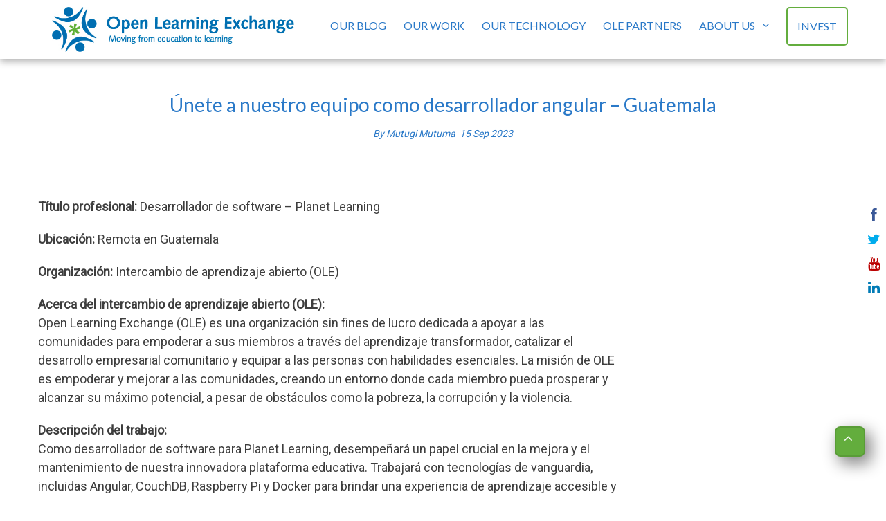

--- FILE ---
content_type: text/html; charset=UTF-8
request_url: https://www.ole.org/2023/09/unete-a-nuestro-equipo-como-desarrollador-angular-guatemala/
body_size: 17648
content:
<!DOCTYPE html>
<html lang="en-US">
<head>
    <meta charset="UTF-8">
    <meta name="viewport" content="width=device-width, initial-scale=1, user-scalable=no">
    <title>Únete a nuestro equipo como desarrollador angular &#8211; Guatemala | Open Learning Exchange</title>
    <link rel="profile" href="http://gmpg.org/xfn/11">
    <link rel="pingback" href="https://www.ole.org/xmlrpc.php">
	
	<!-- Google tag (gtag.js) --> 
	<script async src="https://www.googletagmanager.com/gtag/js?id=AW-861930132"></script>
	<script> 
		window.dataLayer = window.dataLayer || [];
		function gtag(){dataLayer.push(arguments);} 
		gtag('js', new Date());
		gtag('config', 'AW-861930132');
	</script>

    <meta name='robots' content='max-image-preview:large' />
<link rel='dns-prefetch' href='//www.youtube.com' />
<link rel='dns-prefetch' href='//fonts.googleapis.com' />
<link rel='dns-prefetch' href='//netdna.bootstrapcdn.com' />
<link rel="alternate" type="application/rss+xml" title="Open Learning Exchange &raquo; Feed" href="https://www.ole.org/feed/" />
<link rel="alternate" type="application/rss+xml" title="Open Learning Exchange &raquo; Comments Feed" href="https://www.ole.org/comments/feed/" />
		<!-- This site uses the Google Analytics by MonsterInsights plugin v9.11.1 - Using Analytics tracking - https://www.monsterinsights.com/ -->
		<!-- Note: MonsterInsights is not currently configured on this site. The site owner needs to authenticate with Google Analytics in the MonsterInsights settings panel. -->
					<!-- No tracking code set -->
				<!-- / Google Analytics by MonsterInsights -->
		<script type="text/javascript">
window._wpemojiSettings = {"baseUrl":"https:\/\/s.w.org\/images\/core\/emoji\/14.0.0\/72x72\/","ext":".png","svgUrl":"https:\/\/s.w.org\/images\/core\/emoji\/14.0.0\/svg\/","svgExt":".svg","source":{"concatemoji":"https:\/\/www.ole.org\/wp-includes\/js\/wp-emoji-release.min.js?ver=6.2.8"}};
/*! This file is auto-generated */
!function(e,a,t){var n,r,o,i=a.createElement("canvas"),p=i.getContext&&i.getContext("2d");function s(e,t){p.clearRect(0,0,i.width,i.height),p.fillText(e,0,0);e=i.toDataURL();return p.clearRect(0,0,i.width,i.height),p.fillText(t,0,0),e===i.toDataURL()}function c(e){var t=a.createElement("script");t.src=e,t.defer=t.type="text/javascript",a.getElementsByTagName("head")[0].appendChild(t)}for(o=Array("flag","emoji"),t.supports={everything:!0,everythingExceptFlag:!0},r=0;r<o.length;r++)t.supports[o[r]]=function(e){if(p&&p.fillText)switch(p.textBaseline="top",p.font="600 32px Arial",e){case"flag":return s("\ud83c\udff3\ufe0f\u200d\u26a7\ufe0f","\ud83c\udff3\ufe0f\u200b\u26a7\ufe0f")?!1:!s("\ud83c\uddfa\ud83c\uddf3","\ud83c\uddfa\u200b\ud83c\uddf3")&&!s("\ud83c\udff4\udb40\udc67\udb40\udc62\udb40\udc65\udb40\udc6e\udb40\udc67\udb40\udc7f","\ud83c\udff4\u200b\udb40\udc67\u200b\udb40\udc62\u200b\udb40\udc65\u200b\udb40\udc6e\u200b\udb40\udc67\u200b\udb40\udc7f");case"emoji":return!s("\ud83e\udef1\ud83c\udffb\u200d\ud83e\udef2\ud83c\udfff","\ud83e\udef1\ud83c\udffb\u200b\ud83e\udef2\ud83c\udfff")}return!1}(o[r]),t.supports.everything=t.supports.everything&&t.supports[o[r]],"flag"!==o[r]&&(t.supports.everythingExceptFlag=t.supports.everythingExceptFlag&&t.supports[o[r]]);t.supports.everythingExceptFlag=t.supports.everythingExceptFlag&&!t.supports.flag,t.DOMReady=!1,t.readyCallback=function(){t.DOMReady=!0},t.supports.everything||(n=function(){t.readyCallback()},a.addEventListener?(a.addEventListener("DOMContentLoaded",n,!1),e.addEventListener("load",n,!1)):(e.attachEvent("onload",n),a.attachEvent("onreadystatechange",function(){"complete"===a.readyState&&t.readyCallback()})),(e=t.source||{}).concatemoji?c(e.concatemoji):e.wpemoji&&e.twemoji&&(c(e.twemoji),c(e.wpemoji)))}(window,document,window._wpemojiSettings);
</script>
<style type="text/css">
img.wp-smiley,
img.emoji {
	display: inline !important;
	border: none !important;
	box-shadow: none !important;
	height: 1em !important;
	width: 1em !important;
	margin: 0 0.07em !important;
	vertical-align: -0.1em !important;
	background: none !important;
	padding: 0 !important;
}
</style>
	<link rel='stylesheet' id='embed-pdf-viewer-css' href='https://www.ole.org/wp-content/plugins/embed-pdf-viewer/css/embed-pdf-viewer.css?ver=6.2.8' type='text/css' media='screen' />
<link rel='stylesheet' id='wp-block-library-css' href='https://www.ole.org/wp-includes/css/dist/block-library/style.min.css?ver=6.2.8' type='text/css' media='all' />
<link rel='stylesheet' id='wp-components-css' href='https://www.ole.org/wp-includes/css/dist/components/style.min.css?ver=6.2.8' type='text/css' media='all' />
<link rel='stylesheet' id='wp-block-editor-css' href='https://www.ole.org/wp-includes/css/dist/block-editor/style.min.css?ver=6.2.8' type='text/css' media='all' />
<link rel='stylesheet' id='wp-nux-css' href='https://www.ole.org/wp-includes/css/dist/nux/style.min.css?ver=6.2.8' type='text/css' media='all' />
<link rel='stylesheet' id='wp-reusable-blocks-css' href='https://www.ole.org/wp-includes/css/dist/reusable-blocks/style.min.css?ver=6.2.8' type='text/css' media='all' />
<link rel='stylesheet' id='wp-editor-css' href='https://www.ole.org/wp-includes/css/dist/editor/style.min.css?ver=6.2.8' type='text/css' media='all' />
<link rel='stylesheet' id='qcld-slider-hero-style-css-css' href='https://www.ole.org/wp-content/plugins/slider-hero/gutenberg/slider-hero-block/dist/blocks.style.build.css?ver=6.2.8' type='text/css' media='all' />
<link rel='stylesheet' id='classic-theme-styles-css' href='https://www.ole.org/wp-includes/css/classic-themes.min.css?ver=6.2.8' type='text/css' media='all' />
<style id='global-styles-inline-css' type='text/css'>
body{--wp--preset--color--black: #000000;--wp--preset--color--cyan-bluish-gray: #abb8c3;--wp--preset--color--white: #ffffff;--wp--preset--color--pale-pink: #f78da7;--wp--preset--color--vivid-red: #cf2e2e;--wp--preset--color--luminous-vivid-orange: #ff6900;--wp--preset--color--luminous-vivid-amber: #fcb900;--wp--preset--color--light-green-cyan: #7bdcb5;--wp--preset--color--vivid-green-cyan: #00d084;--wp--preset--color--pale-cyan-blue: #8ed1fc;--wp--preset--color--vivid-cyan-blue: #0693e3;--wp--preset--color--vivid-purple: #9b51e0;--wp--preset--gradient--vivid-cyan-blue-to-vivid-purple: linear-gradient(135deg,rgba(6,147,227,1) 0%,rgb(155,81,224) 100%);--wp--preset--gradient--light-green-cyan-to-vivid-green-cyan: linear-gradient(135deg,rgb(122,220,180) 0%,rgb(0,208,130) 100%);--wp--preset--gradient--luminous-vivid-amber-to-luminous-vivid-orange: linear-gradient(135deg,rgba(252,185,0,1) 0%,rgba(255,105,0,1) 100%);--wp--preset--gradient--luminous-vivid-orange-to-vivid-red: linear-gradient(135deg,rgba(255,105,0,1) 0%,rgb(207,46,46) 100%);--wp--preset--gradient--very-light-gray-to-cyan-bluish-gray: linear-gradient(135deg,rgb(238,238,238) 0%,rgb(169,184,195) 100%);--wp--preset--gradient--cool-to-warm-spectrum: linear-gradient(135deg,rgb(74,234,220) 0%,rgb(151,120,209) 20%,rgb(207,42,186) 40%,rgb(238,44,130) 60%,rgb(251,105,98) 80%,rgb(254,248,76) 100%);--wp--preset--gradient--blush-light-purple: linear-gradient(135deg,rgb(255,206,236) 0%,rgb(152,150,240) 100%);--wp--preset--gradient--blush-bordeaux: linear-gradient(135deg,rgb(254,205,165) 0%,rgb(254,45,45) 50%,rgb(107,0,62) 100%);--wp--preset--gradient--luminous-dusk: linear-gradient(135deg,rgb(255,203,112) 0%,rgb(199,81,192) 50%,rgb(65,88,208) 100%);--wp--preset--gradient--pale-ocean: linear-gradient(135deg,rgb(255,245,203) 0%,rgb(182,227,212) 50%,rgb(51,167,181) 100%);--wp--preset--gradient--electric-grass: linear-gradient(135deg,rgb(202,248,128) 0%,rgb(113,206,126) 100%);--wp--preset--gradient--midnight: linear-gradient(135deg,rgb(2,3,129) 0%,rgb(40,116,252) 100%);--wp--preset--duotone--dark-grayscale: url('#wp-duotone-dark-grayscale');--wp--preset--duotone--grayscale: url('#wp-duotone-grayscale');--wp--preset--duotone--purple-yellow: url('#wp-duotone-purple-yellow');--wp--preset--duotone--blue-red: url('#wp-duotone-blue-red');--wp--preset--duotone--midnight: url('#wp-duotone-midnight');--wp--preset--duotone--magenta-yellow: url('#wp-duotone-magenta-yellow');--wp--preset--duotone--purple-green: url('#wp-duotone-purple-green');--wp--preset--duotone--blue-orange: url('#wp-duotone-blue-orange');--wp--preset--font-size--small: 13px;--wp--preset--font-size--medium: 20px;--wp--preset--font-size--large: 36px;--wp--preset--font-size--x-large: 42px;--wp--preset--spacing--20: 0.44rem;--wp--preset--spacing--30: 0.67rem;--wp--preset--spacing--40: 1rem;--wp--preset--spacing--50: 1.5rem;--wp--preset--spacing--60: 2.25rem;--wp--preset--spacing--70: 3.38rem;--wp--preset--spacing--80: 5.06rem;--wp--preset--shadow--natural: 6px 6px 9px rgba(0, 0, 0, 0.2);--wp--preset--shadow--deep: 12px 12px 50px rgba(0, 0, 0, 0.4);--wp--preset--shadow--sharp: 6px 6px 0px rgba(0, 0, 0, 0.2);--wp--preset--shadow--outlined: 6px 6px 0px -3px rgba(255, 255, 255, 1), 6px 6px rgba(0, 0, 0, 1);--wp--preset--shadow--crisp: 6px 6px 0px rgba(0, 0, 0, 1);}:where(.is-layout-flex){gap: 0.5em;}body .is-layout-flow > .alignleft{float: left;margin-inline-start: 0;margin-inline-end: 2em;}body .is-layout-flow > .alignright{float: right;margin-inline-start: 2em;margin-inline-end: 0;}body .is-layout-flow > .aligncenter{margin-left: auto !important;margin-right: auto !important;}body .is-layout-constrained > .alignleft{float: left;margin-inline-start: 0;margin-inline-end: 2em;}body .is-layout-constrained > .alignright{float: right;margin-inline-start: 2em;margin-inline-end: 0;}body .is-layout-constrained > .aligncenter{margin-left: auto !important;margin-right: auto !important;}body .is-layout-constrained > :where(:not(.alignleft):not(.alignright):not(.alignfull)){max-width: var(--wp--style--global--content-size);margin-left: auto !important;margin-right: auto !important;}body .is-layout-constrained > .alignwide{max-width: var(--wp--style--global--wide-size);}body .is-layout-flex{display: flex;}body .is-layout-flex{flex-wrap: wrap;align-items: center;}body .is-layout-flex > *{margin: 0;}:where(.wp-block-columns.is-layout-flex){gap: 2em;}.has-black-color{color: var(--wp--preset--color--black) !important;}.has-cyan-bluish-gray-color{color: var(--wp--preset--color--cyan-bluish-gray) !important;}.has-white-color{color: var(--wp--preset--color--white) !important;}.has-pale-pink-color{color: var(--wp--preset--color--pale-pink) !important;}.has-vivid-red-color{color: var(--wp--preset--color--vivid-red) !important;}.has-luminous-vivid-orange-color{color: var(--wp--preset--color--luminous-vivid-orange) !important;}.has-luminous-vivid-amber-color{color: var(--wp--preset--color--luminous-vivid-amber) !important;}.has-light-green-cyan-color{color: var(--wp--preset--color--light-green-cyan) !important;}.has-vivid-green-cyan-color{color: var(--wp--preset--color--vivid-green-cyan) !important;}.has-pale-cyan-blue-color{color: var(--wp--preset--color--pale-cyan-blue) !important;}.has-vivid-cyan-blue-color{color: var(--wp--preset--color--vivid-cyan-blue) !important;}.has-vivid-purple-color{color: var(--wp--preset--color--vivid-purple) !important;}.has-black-background-color{background-color: var(--wp--preset--color--black) !important;}.has-cyan-bluish-gray-background-color{background-color: var(--wp--preset--color--cyan-bluish-gray) !important;}.has-white-background-color{background-color: var(--wp--preset--color--white) !important;}.has-pale-pink-background-color{background-color: var(--wp--preset--color--pale-pink) !important;}.has-vivid-red-background-color{background-color: var(--wp--preset--color--vivid-red) !important;}.has-luminous-vivid-orange-background-color{background-color: var(--wp--preset--color--luminous-vivid-orange) !important;}.has-luminous-vivid-amber-background-color{background-color: var(--wp--preset--color--luminous-vivid-amber) !important;}.has-light-green-cyan-background-color{background-color: var(--wp--preset--color--light-green-cyan) !important;}.has-vivid-green-cyan-background-color{background-color: var(--wp--preset--color--vivid-green-cyan) !important;}.has-pale-cyan-blue-background-color{background-color: var(--wp--preset--color--pale-cyan-blue) !important;}.has-vivid-cyan-blue-background-color{background-color: var(--wp--preset--color--vivid-cyan-blue) !important;}.has-vivid-purple-background-color{background-color: var(--wp--preset--color--vivid-purple) !important;}.has-black-border-color{border-color: var(--wp--preset--color--black) !important;}.has-cyan-bluish-gray-border-color{border-color: var(--wp--preset--color--cyan-bluish-gray) !important;}.has-white-border-color{border-color: var(--wp--preset--color--white) !important;}.has-pale-pink-border-color{border-color: var(--wp--preset--color--pale-pink) !important;}.has-vivid-red-border-color{border-color: var(--wp--preset--color--vivid-red) !important;}.has-luminous-vivid-orange-border-color{border-color: var(--wp--preset--color--luminous-vivid-orange) !important;}.has-luminous-vivid-amber-border-color{border-color: var(--wp--preset--color--luminous-vivid-amber) !important;}.has-light-green-cyan-border-color{border-color: var(--wp--preset--color--light-green-cyan) !important;}.has-vivid-green-cyan-border-color{border-color: var(--wp--preset--color--vivid-green-cyan) !important;}.has-pale-cyan-blue-border-color{border-color: var(--wp--preset--color--pale-cyan-blue) !important;}.has-vivid-cyan-blue-border-color{border-color: var(--wp--preset--color--vivid-cyan-blue) !important;}.has-vivid-purple-border-color{border-color: var(--wp--preset--color--vivid-purple) !important;}.has-vivid-cyan-blue-to-vivid-purple-gradient-background{background: var(--wp--preset--gradient--vivid-cyan-blue-to-vivid-purple) !important;}.has-light-green-cyan-to-vivid-green-cyan-gradient-background{background: var(--wp--preset--gradient--light-green-cyan-to-vivid-green-cyan) !important;}.has-luminous-vivid-amber-to-luminous-vivid-orange-gradient-background{background: var(--wp--preset--gradient--luminous-vivid-amber-to-luminous-vivid-orange) !important;}.has-luminous-vivid-orange-to-vivid-red-gradient-background{background: var(--wp--preset--gradient--luminous-vivid-orange-to-vivid-red) !important;}.has-very-light-gray-to-cyan-bluish-gray-gradient-background{background: var(--wp--preset--gradient--very-light-gray-to-cyan-bluish-gray) !important;}.has-cool-to-warm-spectrum-gradient-background{background: var(--wp--preset--gradient--cool-to-warm-spectrum) !important;}.has-blush-light-purple-gradient-background{background: var(--wp--preset--gradient--blush-light-purple) !important;}.has-blush-bordeaux-gradient-background{background: var(--wp--preset--gradient--blush-bordeaux) !important;}.has-luminous-dusk-gradient-background{background: var(--wp--preset--gradient--luminous-dusk) !important;}.has-pale-ocean-gradient-background{background: var(--wp--preset--gradient--pale-ocean) !important;}.has-electric-grass-gradient-background{background: var(--wp--preset--gradient--electric-grass) !important;}.has-midnight-gradient-background{background: var(--wp--preset--gradient--midnight) !important;}.has-small-font-size{font-size: var(--wp--preset--font-size--small) !important;}.has-medium-font-size{font-size: var(--wp--preset--font-size--medium) !important;}.has-large-font-size{font-size: var(--wp--preset--font-size--large) !important;}.has-x-large-font-size{font-size: var(--wp--preset--font-size--x-large) !important;}
.wp-block-navigation a:where(:not(.wp-element-button)){color: inherit;}
:where(.wp-block-columns.is-layout-flex){gap: 2em;}
.wp-block-pullquote{font-size: 1.5em;line-height: 1.6;}
</style>
<link rel='stylesheet' id='qcld-sliderhero-front-end-fontawesome-css-css' href='https://www.ole.org/wp-content/plugins/slider-hero/css/font-awesome.min.css?ver=6.2.8' type='text/css' media='all' />
<link rel='stylesheet' id='wpos-slick-style-css' href='https://www.ole.org/wp-content/plugins/wp-responsive-recent-post-slider/assets/css/slick.css?ver=3.3' type='text/css' media='all' />
<link rel='stylesheet' id='wppsac-public-style-css' href='https://www.ole.org/wp-content/plugins/wp-responsive-recent-post-slider/assets/css/recent-post-style.css?ver=3.3' type='text/css' media='all' />
<link rel='stylesheet' id='give-donation-summary-style-frontend-css' href='https://www.ole.org/wp-content/plugins/give/assets/dist/css/give-donation-summary.css?ver=2.27.2' type='text/css' media='all' />
<link rel='stylesheet' id='give-fee-recovery-css' href='https://www.ole.org/wp-content/plugins/give-fee-recovery/assets/css/give-fee-recovery-frontend.min.css?ver=1.10.2' type='text/css' media='all' />
<link rel='stylesheet' id='give_ffm_frontend_styles-css' href='https://www.ole.org/wp-content/plugins/give-form-field-manager/assets/dist/css/give-ffm-frontend.css?ver=2.0.4' type='text/css' media='all' />
<link rel='stylesheet' id='give_ffm_datepicker_styles-css' href='https://www.ole.org/wp-content/plugins/give-form-field-manager/assets/dist/css/give-ffm-datepicker.css?ver=2.0.4' type='text/css' media='all' />
<link rel='stylesheet' id='give_recurring_css-css' href='https://www.ole.org/wp-content/plugins/give-recurring/assets/css/give-recurring.min.css?ver=2.4.2' type='text/css' media='all' />
<link rel='stylesheet' id='google-fonts-css' href='//fonts.googleapis.com/css?family=PT+Sans%3A400%7COxygen%3A400&#038;ver=6.2.8' type='text/css' media='all' />
<link rel='stylesheet' id='accesspress_parallax-combined-style-css' href='https://www.ole.org/wp-content/themes/accesspress_parallax_pro/css/ap-combined-style.css?ver=6.2.8' type='text/css' media='all' />
<link rel='stylesheet' id='accesspress_parallax-style-css' href='https://www.ole.org/wp-content/themes/ole_parallax_pro/style.css?ver=6.2.8' type='text/css' media='all' />
<link rel='stylesheet' id='accesspress_parallax-responsive-css' href='https://www.ole.org/wp-content/themes/accesspress_parallax_pro/css/responsive.css?ver=6.2.8' type='text/css' media='all' />
<link rel='stylesheet' id='font-awesome-styles-css' href='https://netdna.bootstrapcdn.com/font-awesome/3.2.1/css/font-awesome.css?ver=%203.5' type='text/css' media='all' />
<link rel='stylesheet' id='font-awesome-corp-styles-css' href='https://www.ole.org/wp-content/plugins/font-awesome-more-icons/assets/css/font-awesome-corp.css?ver=%203.5' type='text/css' media='all' />
<link rel='stylesheet' id='font-awesome-ext-styles-css' href='https://www.ole.org/wp-content/plugins/font-awesome-more-icons/assets/css/font-awesome-ext.css?ver=%203.5' type='text/css' media='all' />
<link rel='stylesheet' id='font-awesome-social-styles-css' href='https://www.ole.org/wp-content/plugins/font-awesome-more-icons/assets/css/font-awesome-social.css?ver=%203.5' type='text/css' media='all' />
<!--[if lte IE 7]>
<link rel='stylesheet' id='font-awesome-more-ie7-css' href='https://www.ole.org/wp-content/plugins/font-awesome-more-icons/assets/css/font-awesome-more-ie7.min.css?ver=%203.5' type='text/css' media='all' />
<![endif]-->
<!--n2css--><script type='text/javascript' src='https://www.youtube.com/iframe_api?ver=6.2.8' id='qcld_hero_youtube_js-js'></script>
<script type='text/javascript' src='https://www.ole.org/wp-includes/js/jquery/jquery.min.js?ver=3.6.4' id='jquery-core-js'></script>
<script type='text/javascript' src='https://www.ole.org/wp-includes/js/jquery/jquery-migrate.min.js?ver=3.4.0' id='jquery-migrate-js'></script>
<script type='text/javascript' src='https://www.ole.org/wp-includes/js/jquery/ui/core.min.js?ver=1.13.2' id='jquery-ui-core-js'></script>
<script type='text/javascript' src='https://www.ole.org/wp-includes/js/jquery/ui/datepicker.min.js?ver=1.13.2' id='jquery-ui-datepicker-js'></script>
<script type='text/javascript' id='jquery-ui-datepicker-js-after'>
jQuery(function(jQuery){jQuery.datepicker.setDefaults({"closeText":"Close","currentText":"Today","monthNames":["January","February","March","April","May","June","July","August","September","October","November","December"],"monthNamesShort":["Jan","Feb","Mar","Apr","May","Jun","Jul","Aug","Sep","Oct","Nov","Dec"],"nextText":"Next","prevText":"Previous","dayNames":["Sunday","Monday","Tuesday","Wednesday","Thursday","Friday","Saturday"],"dayNamesShort":["Sun","Mon","Tue","Wed","Thu","Fri","Sat"],"dayNamesMin":["S","M","T","W","T","F","S"],"dateFormat":"MM d, yy","firstDay":1,"isRTL":false});});
</script>
<script type='text/javascript' src='https://www.ole.org/wp-includes/js/jquery/ui/mouse.min.js?ver=1.13.2' id='jquery-ui-mouse-js'></script>
<script type='text/javascript' src='https://www.ole.org/wp-includes/js/jquery/ui/slider.min.js?ver=1.13.2' id='jquery-ui-slider-js'></script>
<script type='text/javascript' src='https://www.ole.org/wp-includes/js/clipboard.min.js?ver=2.0.11' id='clipboard-js'></script>
<script type='text/javascript' src='https://www.ole.org/wp-includes/js/plupload/moxie.min.js?ver=1.3.5' id='moxiejs-js'></script>
<script type='text/javascript' src='https://www.ole.org/wp-includes/js/plupload/plupload.min.js?ver=2.1.9' id='plupload-js'></script>
<script type='text/javascript' src='https://www.ole.org/wp-includes/js/underscore.min.js?ver=1.13.4' id='underscore-js'></script>
<script type='text/javascript' src='https://www.ole.org/wp-includes/js/dist/vendor/wp-polyfill-inert.min.js?ver=3.1.2' id='wp-polyfill-inert-js'></script>
<script type='text/javascript' src='https://www.ole.org/wp-includes/js/dist/vendor/regenerator-runtime.min.js?ver=0.13.11' id='regenerator-runtime-js'></script>
<script type='text/javascript' src='https://www.ole.org/wp-includes/js/dist/vendor/wp-polyfill.min.js?ver=3.15.0' id='wp-polyfill-js'></script>
<script type='text/javascript' src='https://www.ole.org/wp-includes/js/dist/dom-ready.min.js?ver=392bdd43726760d1f3ca' id='wp-dom-ready-js'></script>
<script type='text/javascript' src='https://www.ole.org/wp-includes/js/dist/hooks.min.js?ver=4169d3cf8e8d95a3d6d5' id='wp-hooks-js'></script>
<script type='text/javascript' src='https://www.ole.org/wp-includes/js/dist/i18n.min.js?ver=9e794f35a71bb98672ae' id='wp-i18n-js'></script>
<script type='text/javascript' id='wp-i18n-js-after'>
wp.i18n.setLocaleData( { 'text direction\u0004ltr': [ 'ltr' ] } );
</script>
<script type='text/javascript' src='https://www.ole.org/wp-includes/js/dist/a11y.min.js?ver=ecce20f002eda4c19664' id='wp-a11y-js'></script>
<script type='text/javascript' id='plupload-handlers-js-extra'>
/* <![CDATA[ */
var pluploadL10n = {"queue_limit_exceeded":"You have attempted to queue too many files.","file_exceeds_size_limit":"%s exceeds the maximum upload size for this site.","zero_byte_file":"This file is empty. Please try another.","invalid_filetype":"Sorry, you are not allowed to upload this file type.","not_an_image":"This file is not an image. Please try another.","image_memory_exceeded":"Memory exceeded. Please try another smaller file.","image_dimensions_exceeded":"This is larger than the maximum size. Please try another.","default_error":"An error occurred in the upload. Please try again later.","missing_upload_url":"There was a configuration error. Please contact the server administrator.","upload_limit_exceeded":"You may only upload 1 file.","http_error":"Unexpected response from the server. The file may have been uploaded successfully. Check in the Media Library or reload the page.","http_error_image":"The server cannot process the image. This can happen if the server is busy or does not have enough resources to complete the task. Uploading a smaller image may help. Suggested maximum size is 2560 pixels.","upload_failed":"Upload failed.","big_upload_failed":"Please try uploading this file with the %1$sbrowser uploader%2$s.","big_upload_queued":"%s exceeds the maximum upload size for the multi-file uploader when used in your browser.","io_error":"IO error.","security_error":"Security error.","file_cancelled":"File canceled.","upload_stopped":"Upload stopped.","dismiss":"Dismiss","crunching":"Crunching\u2026","deleted":"moved to the Trash.","error_uploading":"\u201c%s\u201d has failed to upload.","unsupported_image":"This image cannot be displayed in a web browser. For best results convert it to JPEG before uploading.","noneditable_image":"This image cannot be processed by the web server. Convert it to JPEG or PNG before uploading.","file_url_copied":"The file URL has been copied to your clipboard"};
/* ]]> */
</script>
<script type='text/javascript' src='https://www.ole.org/wp-includes/js/plupload/handlers.min.js?ver=6.2.8' id='plupload-handlers-js'></script>
<script type='text/javascript' id='give_ffm_frontend-js-extra'>
/* <![CDATA[ */
var give_ffm_frontend = {"ajaxurl":"https:\/\/www.ole.org\/wp-admin\/admin-ajax.php","error_message":"Please complete all required fields","submit_button_text":"Donate Now","nonce":"1d5f2c9872","confirmMsg":"Are you sure?","i18n":{"timepicker":{"choose_time":"Choose Time","time":"Time","hour":"Hour","minute":"Minute","second":"Second","done":"Done","now":"Now"},"repeater":{"max_rows":"You have added the maximum number of fields allowed."}},"plupload":{"url":"https:\/\/www.ole.org\/wp-admin\/admin-ajax.php?nonce=9bb102455c","flash_swf_url":"https:\/\/www.ole.org\/wp-includes\/js\/plupload\/plupload.flash.swf","filters":[{"title":"Allowed Files","extensions":"*"}],"multipart":true,"urlstream_upload":true}};
/* ]]> */
</script>
<script type='text/javascript' src='https://www.ole.org/wp-content/plugins/give-form-field-manager/assets/dist/js/give-ffm-frontend.js?ver=2.0.4' id='give_ffm_frontend-js'></script>
<script type='text/javascript' id='give-js-extra'>
/* <![CDATA[ */
var give_global_vars = {"ajaxurl":"https:\/\/www.ole.org\/wp-admin\/admin-ajax.php","checkout_nonce":"0b66d09faf","currency":"USD","currency_sign":"$","currency_pos":"before","thousands_separator":",","decimal_separator":".","no_gateway":"Please select a payment method.","bad_minimum":"The minimum custom donation amount for this form is","bad_maximum":"The maximum custom donation amount for this form is","general_loading":"Loading...","purchase_loading":"Please Wait...","textForOverlayScreen":"<h3>Processing...<\/h3><p>This will only take a second!<\/p>","number_decimals":"0","is_test_mode":"","give_version":"2.27.2","magnific_options":{"main_class":"give-modal","close_on_bg_click":false},"form_translation":{"payment-mode":"Please select payment mode.","give_first":"Please enter your first name.","give_last":"Please enter your last name.","give_email":"Please enter a valid email address.","give_user_login":"Invalid email address or username.","give_user_pass":"Enter a password.","give_user_pass_confirm":"Enter the password confirmation.","give_agree_to_terms":"You must agree to the terms and conditions."},"confirm_email_sent_message":"Please check your email and click on the link to access your complete donation history.","ajax_vars":{"ajaxurl":"https:\/\/www.ole.org\/wp-admin\/admin-ajax.php","ajaxNonce":"52e2652f91","loading":"Loading","select_option":"Please select an option","default_gateway":"paypal-commerce","permalinks":"1","number_decimals":0},"cookie_hash":"413509fa203a8287dd0f3b1b1c731b73","session_nonce_cookie_name":"wp-give_session_reset_nonce_413509fa203a8287dd0f3b1b1c731b73","session_cookie_name":"wp-give_session_413509fa203a8287dd0f3b1b1c731b73","delete_session_nonce_cookie":"0"};
var giveApiSettings = {"root":"https:\/\/www.ole.org\/wp-json\/give-api\/v2\/","rest_base":"give-api\/v2"};
/* ]]> */
</script>
<script type='text/javascript' src='https://www.ole.org/wp-content/plugins/give/assets/dist/js/give.js?ver=025b1e7cc9612693' id='give-js'></script>
<script type='text/javascript' id='give-fee-recovery-js-extra'>
/* <![CDATA[ */
var give_fee_recovery_object = {"give_fee_zero_based_currency":"[\"JPY\",\"KRW\",\"CLP\",\"ISK\",\"BIF\",\"DJF\",\"GNF\",\"KHR\",\"KPW\",\"LAK\",\"LKR\",\"MGA\",\"MZN\",\"VUV\"]"};
/* ]]> */
</script>
<script type='text/javascript' src='https://www.ole.org/wp-content/plugins/give-fee-recovery/assets/js/give-fee-recovery-public.min.js?ver=1.10.2' id='give-fee-recovery-js'></script>
<script type='text/javascript' id='give_recurring_script-js-extra'>
/* <![CDATA[ */
var Give_Recurring_Vars = {"email_access":"1","pretty_intervals":{"1":"Every","2":"Every two","3":"Every three","4":"Every four","5":"Every five","6":"Every six"},"pretty_periods":{"day":"Daily","week":"Weekly","month":"Monthly","quarter":"Quarterly","half-year":"Semi-Annually","year":"Yearly"},"messages":{"daily_forbidden":"The selected payment method does not support daily recurring giving. Please select another payment method or supported giving frequency.","confirm_cancel":"Are you sure you want to cancel this subscription?"},"multi_level_message_pre_text":"You have chosen to donate"};
/* ]]> */
</script>
<script type='text/javascript' src='https://www.ole.org/wp-content/plugins/give-recurring/assets/js/give-recurring.min.js?ver=2.4.2' id='give_recurring_script-js'></script>
<link type='image/png' rel='icon' href='https://www.ole.org/wp-content/uploads/ole-small-logo.png'/>

    <script>
        jQuery(document).ready(function($){
            
        
    console.log();
    $(window).on('load',function(){
    if($(window).width() > 768){ 
    $('#section-3348').parallax('50%',0.4, true);
 
}         
});
});

        
</script>

    <!-- <div id="fb-root"></div>
    <script>
    (function(d, s, id) {
      var js, fjs = d.getElementsByTagName(s)[0];
      if (d.getElementById(id)) return;
      js = d.createElement(s); js.id = id;
      js.src = "//connect.facebook.net/en_US/sdk.js#xfbml=1&version=v2.5";
      fjs.parentNode.insertBefore(js, fjs);
    }(document, 'script', 'facebook-jssdk'));
</script> -->
<link rel="https://api.w.org/" href="https://www.ole.org/wp-json/" /><link rel="alternate" type="application/json" href="https://www.ole.org/wp-json/wp/v2/posts/18567" /><link rel="EditURI" type="application/rsd+xml" title="RSD" href="https://www.ole.org/xmlrpc.php?rsd" />
<link rel="wlwmanifest" type="application/wlwmanifest+xml" href="https://www.ole.org/wp-includes/wlwmanifest.xml" />
<meta name="generator" content="WordPress 6.2.8" />
<link rel="canonical" href="https://www.ole.org/2023/09/unete-a-nuestro-equipo-como-desarrollador-angular-guatemala/" />
<link rel='shortlink' href='https://www.ole.org/?p=18567' />
<link rel="alternate" type="application/json+oembed" href="https://www.ole.org/wp-json/oembed/1.0/embed?url=https%3A%2F%2Fwww.ole.org%2F2023%2F09%2Funete-a-nuestro-equipo-como-desarrollador-angular-guatemala%2F" />
<link rel="alternate" type="text/xml+oembed" href="https://www.ole.org/wp-json/oembed/1.0/embed?url=https%3A%2F%2Fwww.ole.org%2F2023%2F09%2Funete-a-nuestro-equipo-como-desarrollador-angular-guatemala%2F&#038;format=xml" />

	<style></style>

	<meta name="generator" content="Give v2.27.2" />
<style>#section-16900{ background:url() no-repeat scroll top left #ffffff; background-size:auto; color:#333333}
#section-16900 .overlay { background:url(https://www.ole.org/wp-content/themes/accesspress_parallax_pro/images/overlays/overlay0.png);}
#section-16900.parallax-section h2{ color:#333333}
#section-16900 .testimonial-listing .bx-wrapper .bx-controls-direction a{border-color:#333333;color:#333333}
#section-16900.service_template .section-wrap::after{ background-color:#ffffff}
#section-16406{ background:url() no-repeat scroll top left #ffffff; background-size:auto; color:#333333}
#section-16406 .overlay { background:url(https://www.ole.org/wp-content/themes/accesspress_parallax_pro/images/overlays/overlay0.png);}
#section-16406.parallax-section h2{ color:#333333}
#section-16406 .testimonial-listing .bx-wrapper .bx-controls-direction a{border-color:#333333;color:#333333}
#section-16406.service_template .section-wrap::after{ background-color:#ffffff}
#section-16965{ background:url() no-repeat scroll top left #ffffff; background-size:auto; color:#333333}
#section-16965 .overlay { background:url(https://www.ole.org/wp-content/themes/accesspress_parallax_pro/images/overlays/overlay0.png);}
#section-16965.parallax-section h2{ color:#333333}
#section-16965 .testimonial-listing .bx-wrapper .bx-controls-direction a{border-color:#333333;color:#333333}
#section-16965.service_template .section-wrap::after{ background-color:#ffffff}
#section-3725{ background:url(https://www.ole.org/wp-content/uploads/divider-workaround.png) no-repeat scroll top center #FFFFFF; background-size:contain; color:#333333}
#section-3725 .overlay { background:url(https://www.ole.org/wp-content/themes/accesspress_parallax_pro/images/overlays/overlay0.png);}
#section-3725.parallax-section h2{ color:#2a79c8}
#section-3725 .testimonial-listing .bx-wrapper .bx-controls-direction a{border-color:#333333;color:#333333}
#section-3725.service_template .section-wrap::after{ background-color:#FFFFFF}
#section-3348{ background:url(https://www.ole.org/wp-content/uploads/ole-global-map.png) no-repeat scroll top center #FFFFFF; background-size:contain; color:#333333}
#section-3348 .overlay { background:url(https://www.ole.org/wp-content/themes/accesspress_parallax_pro/images/overlays/overlay0.png);}
#section-3348.parallax-section h2{ color:#2a79c8}
#section-3348 .testimonial-listing .bx-wrapper .bx-controls-direction a{border-color:#333333;color:#333333}
#section-3348.service_template .section-wrap::after{ background-color:#FFFFFF}
#section-5523{ background:url() no-repeat scroll top left #ffffff; background-size:auto; color:#333333}
#section-5523 .overlay { background:url(https://www.ole.org/wp-content/themes/accesspress_parallax_pro/images/overlays/overlay0.png);}
#section-5523.parallax-section h2{ color:#333333}
#section-5523 .testimonial-listing .bx-wrapper .bx-controls-direction a{border-color:#333333;color:#333333}
#section-5523.service_template .section-wrap::after{ background-color:#ffffff}
#section-3590{ background:url(https://www.ole.org/wp-content/uploads/syrian-girls-zaatari-camp.png) no-repeat scroll top left #FFFFFF; background-size:cover; color:#ffffff}
#section-3590 .overlay { background:url(https://www.ole.org/wp-content/themes/accesspress_parallax_pro/images/overlays/white-light-bg.png);}
#section-3590.parallax-section h2{ color:#2a79c8}
#section-3590 .testimonial-listing .bx-wrapper .bx-controls-direction a{border-color:#ffffff;color:#ffffff}
#section-3590.service_template .section-wrap::after{ background-color:#FFFFFF}
#top-header{ background:#2a79c8;font-size:14px;font-family:Montserrat;font-weight:400;color:#999999;line-height:10px}
#top-header a{color:#999999}
#top-header a:hover{color:#ffffff}
#main-header{ background:#FFFFFF}
#main-header.no-opacity, #main-header.pos-bottom{ background:#FFFFFF}
#main-header{background:rgba(255,255,255,1)}
.main-navigation{margin-top:0px;margin-right:0px;margin-bottom:0px;margin-left:0px;}.main-navigation ul li a{font-size:16px;font-family:Lato;font-weight:400;color:#333333;text-transform:uppercase}
.main-navigation > ul > li a:hover, .main-navigation > ul > li.current a{color:#000000}
.main-navigation .sf-arrows .sf-with-ul:after{border-color:#333333 transparent transparent}
.main-navigation .sf-arrows ul .sf-with-ul:after{border-left-color:#333333 !important}
#site-logo{margin-top:0px;margin-right:0px;margin-bottom:0px;margin-left:20px;}.top-menu ul.menu ul{background:#2a79c8;}
.top-menu .sf-arrows .sf-with-ul:after{border-color:#999999 transparent transparent}
.top-menu .sf-arrows ul .sf-with-ul:after{border-left-color:#999999 !important}
.social-icons a, .social-icons a span{background:#ffffff}
.social-icons a:hover{background:#e8e8e8}
.social-icons.appear-left a span:after{border-right-color:#ffffff}
.social-icons.appear-right a span:after{border-left-color:#ffffff}
.social-icons.appear-top a span:after{border-bottom-color:#ffffff}
.social-icons.appear-bottom a span:after{border-top-color:#ffffff}
body, button, input, select, textarea{ font-size:16px;font-family:Lato;font-weight:400;color:#333333; line-height: text-transformnonetext-decoration: none}
h1{ font-size:36px;font-family:Lato;font-weight:700;color:#2a79c8;text-transform:none; line-height: ; text-decoration: none}
h2{ font-size:28px;font-family:'Lato';font-weight:700;color:#2a79c8;text-transform:none; line-height: ; text-decoration: none}
h3{ font-size:24px;font-family:'Montserrat';font-weight:700;color:#2a79c8;text-transform:none; line-height: ; text-decoration: none}
h4{ font-size:20px;font-family:'Lato';font-weight:400;color:#2a79c8;text-transform:uppercase; line-height: ; text-decoration: none}
h5{ font-size:18px;font-family:'Lato';font-weight:400;color:#2a79c8;text-transform:none; line-height: ; text-decoration: none}
h6{ font-size:16px;font-family:'Lato';font-weight:100;color:#333333;text-transform:none; line-height: ; text-decoration: none}
#secondary-left .widget-title,#secondary-right .widget-title, #secondary .widget-title{ font-size:20px;font-family:'Montserrat';font-weight:400;color:#333333;text-transform:none}
.top-footer .widget-title{ font-size:18px;font-family:'Lato';font-weight:100;color:#FFFFFF;text-transform:none}
.top-footer .widget-title:after{border-color:#FFFFFF}
.top-footer{background:#272727;color:#ffffff}
.top-footer h4{color:}
.top-footer a{color:#ffffff}
.bottom-footer{background:#272727;color:#ffffff}
.bottom-footer a, .footer-social-icons a{color:#ffffff}
.footer-social-icons a{border-color:#ffffff}
.footer-social-icons a:hover{background:#ffffff}
.single #header-wrap .entry-title, .single #header-wrap .title-breadcrumb-wrap a, .single #header-wrap .title-breadcrumb-wrap{color:#2a79c8}
.page #header-wrap .entry-title, .page #header-wrap .title-breadcrumb-wrap a, .page #header-wrap .title-breadcrumb-wrap{color:#ffffff}
.archive #header-wrap .entry-title, .archive #header-wrap .title-breadcrumb-wrap a, .archive #header-wrap .title-breadcrumb-wrap{color:#ffffff}
.error404 #header-wrap .entry-title, .error404 #header-wrap .title-breadcrumb-wrap a, .error404 #header-wrap .title-breadcrumb-wrap{color:#ffffff}
#page-overlay{background-image:url(https://www.ole.org/wp-content/themes/accesspress_parallax_pro/images/preloader/loader10.gif)}
#ap-map-canvas{height:300px !important}
#main-header{box-shadow: 0px 4px 10px rgba(0,0,0,0.3);}
#accesspress-breadcrumb{display:none;}#main-slider .overlay{background-image:url(https://www.ole.org/wp-content/themes/accesspress_parallax_pro/images/overlays/overlay4.png);}.main-navigation ul ul li.current_page_item > a, 
.main-navigation ul ul li.current-menu-item > a, 
.main-navigation ul ul li > a:hover,
.ap-icon-text.style3 .ap-icon-text-icon i, 
.ap-icon-text.style4 .ap-icon-text-icon i,
.bttn:after,
#go-top,
.blog-list .blog-excerpt span,
.ap-bttn:before,
.ap-bttn:after,
.ap-bttn,
.member-social-group a:hover,
.ap-progress-bar .ap-progress-bar-percentage,
.googlemap-contact-wrap li .fa,
.post-listing .posted-on,
.horizontal .ap_tab_group .tab-title.active, 
.horizontal .ap_tab_group .tab-title.hover,
.vertical .ap_tab_group .tab-title.active, 
.vertical .ap_tab_group .tab-title.hover,
#portfolio-grid.style4 h4,
.mm-menu,
.menu-toggle span,
.menu-toggle span:after,
.menu-toggle span:before,
.ap_toggle .ap_toggle_title,
.bttn:hover,
.bttn:active,
.portfolio-listing .button-group li.is-checked,
.bx-wrapper .bx-pager.bx-default-pager a:hover, 
.bx-wrapper .bx-pager.bx-default-pager a.active,
.error-404,
button,
input[type="button"]:hover,
input[type="reset"]:hover,
input[type="submit"]:hover,
.bttn.ap-default-bttn.ap-bg-bttn,
.bttn.ap-default-bttn.ap-outline-bttn:hover,
.ap_tagline_box.ap-bg-box,
.ap-dropcaps.ap-square,
#collapse-nav,
.woocommerce ul.products li.product .onsale, 
.woocommerce span.onsale,
.woocommerce ul.products li.product .button, 
.woocommerce nav.woocommerce-pagination ul li span,
.woocommerce #respond input#submit.alt, 
.woocommerce a.button.alt, 
.woocommerce button.button.alt, 
.woocommerce input.button.alt,
.woocommerce #respond input#submit:hover, 
.woocommerce a.button:hover, 
.woocommerce button.button:hover, 
.woocommerce input.button:hover,
 .woocommerce #respond input#submit.alt.disabled, 
.woocommerce #respond input#submit.alt.disabled:hover, 
.woocommerce #respond input#submit.alt:disabled, 
.woocommerce #respond input#submit.alt:disabled:hover, 
.woocommerce #respond input#submit.alt:disabled[disabled], 
.woocommerce #respond input#submit.alt:disabled[disabled]:hover, 
.woocommerce a.button.alt.disabled, 
.woocommerce a.button.alt.disabled:hover, 
.woocommerce a.button.alt:disabled, 
.woocommerce a.button.alt:disabled:hover, 
.woocommerce a.button.alt:disabled[disabled], 
.woocommerce a.button.alt:disabled[disabled]:hover, 
.woocommerce button.button.alt.disabled, 
.woocommerce button.button.alt.disabled:hover, 
.woocommerce button.button.alt:disabled, 
.woocommerce button.button.alt:disabled:hover, 
.woocommerce button.button.alt:disabled[disabled], 
.woocommerce button.button.alt:disabled[disabled]:hover, 
.woocommerce input.button.alt.disabled, 
.woocommerce input.button.alt.disabled:hover, 
.woocommerce input.button.alt:disabled, 
.woocommerce input.button.alt:disabled:hover, 
.woocommerce input.button.alt:disabled[disabled], 
.woocommerce input.button.alt:disabled[disabled]:hover,
.woocommerce .widget_price_filter .ui-slider .ui-slider-handle, 
.woocommerce .widget_price_filter .ui-slider .ui-slider-range,
.woocommerce input.button,
nav.woocommerce-MyAccount-navigation ul li a,
.floating-bar ul li.current a, .floating-bar ul li:hover a,
.floating-bar ul li .ap-tooltip, .floating-bar ul li .ap-tooltip:before, .floating-bar ul li .ap-tooltip:after,
.layout2.featured_table .ap-price-box, .layout2 .ap-pricing-readmore a.bttn,
.blog_template_new .new-blog-listing .single-blog-wrapper .blog-content-wrapper .blog-date-wrap span.post-month,
.blog_template_new .new-blog-listing .single-blog-wrapper .blog-content-wrapper span.read-more a,
.googlemap_template_new .ap-contact-wrap .ap-ctn-form input[type="submit"],
.ap-pricing-table.layout3.featured_table .ap-price-box .ap-wrap, .ap-pricing-table.layout3.featured_table,
.testimonial_template_new .testimonial-listing ul li.testimonial-content h3,
.testimonial_template_new .testimonial-stage .owl-controls .owl-dots .owl-dot.active, .testimonial_template_new .testimonial-stage .owl-controls .owl-dots .owl-dot:hover{
background-color:#63ad3d;
}

a,
.bttn,
.member-social-group a,
.ap-toggle-title .pointer span i,
.ap_toggle .ap_toggle_title:after,
.sidebar .widget-social-icons li a,
.team-tab .bx-wrapper .bx-controls-direction a,
#portfolio-grid.style2 .portfolio-link:hover,
.style1 .fancybox-gallery:hover,
.footer-social-icons a:hover,
.sidebar .menu li a:hover,
input[type="button"],
input[type="reset"],
input[type="submit"],
.sidebar ul li a:hover,
.sidebar ul li.current-menu-item > a,
.woocommerce .woocommerce-info:before,
.bttn.ap-default-bttn.ap-outline-bttn,
.layout2 .ap-pricing-readmore a.bttn:hover,
.blog_template_new .new-blog-listing .single-blog-wrapper .blog-content-wrapper span.read-more a:hover,
.woocommerce .star-rating:before, .woocommerce .star-rating span:before,
.woocommerce .star-rating:before, .woocommerce .star-rating span:before,
.mm-menu .mm-list > li:hover > a,
.mm-menu .mm-list > li:hover > a.mm-subopen:before,
.mm-menu .left-social-icons.mm-panel a:hover {
color:#63ad3d;
}

.team_template_new .team-tab #team-arrow {
   fill: #63ad3d;
}

.bttn,
.team-image:hover, .team-image.active,
.blog-list .blog-excerpt,
.ap-toggle-title,
.ap-toggle-title .pointer,
.ap_toggle,
.main-navigation ul ul li.current_page_item > a, 
.main-navigation ul ul li.current-menu-item > a, 
.main-navigation ul ul li > a:hover,
.menu-toggle,
.sidebar .widget-title:after,
button,
input[type="button"],
input[type="reset"],
input[type="submit"],
.bttn.ap-default-bttn.ap-outline-bttn,
.ap_tagline_box.ap-top-border-box,
.ap_tagline_box.ap-left-border-box,
.ap_tagline_box.ap-all-border-box,
input[type="text"]:focus, 
input[type="email"]:focus, 
input[type="url"]:focus, 
input[type="password"]:focus, 
input[type="search"]:focus, 
input[type="number"]:focus, 
input[type="tel"]:focus, 
input[type="range"]:focus, 
input[type="date"]:focus, 
input[type="month"]:focus, 
input[type="week"]:focus, 
input[type="time"]:focus, 
input[type="datetime"]:focus, 
input[type="datetime-local"]:focus, 
input[type="color"]:focus, 
textarea:focus,
.woocommerce ul.products li.product h3,
.woocommerce .woocommerce-info,
.portfolio_masonry_template .portfolio-listing ul li.is-checked, 
.portfolio_masonry_template .portfolio-listing ul li:hover,
.blog_template_new .new-blog-listing .single-blog-wrapper .blog-content-wrapper span.read-more a,
.googlemap_template_new .ap-contact-wrap .ap-ctn-form input[type="submit"],
.action_template .call-to-action a.ap-outline-bttn:hover,
.ap-pricing-table.layout3.featured_table .ap-price-box{
border-color:#63ad3d;
}

.mm-menu .mm-list > li:after,
.mm-menu .mm-list > li > a.mm-subopen:before,
.main-navigation > ul > li{
border-color:#599c37;
}

.bttn.ap-default-bttn.ap-bg-bttn:hover,
.woocommerce ul.products li.product .button:hover,
.woocommerce #respond input#submit.alt:hover, 
.woocommerce a.button.alt:hover, 
.woocommerce button.button.alt:hover, 
.woocommerce input.button.alt:hover,
.woocommerce button.button:disabled[disabled]:hover, .woocommerce input.button.disabled:hover, 
.woocommerce input.button:disabled:hover, .woocommerce input.button:disabled[disabled]:hover,
nav.woocommerce-MyAccount-navigation ul li:hover a,
nav.woocommerce-MyAccount-navigation ul li.is-active a,
.ap-pricing-table.layout3.featured_table a.bttn:before,
.ap-pricing-table.layout3.featured_table a.bttn:hover{
background:#599c37;
}
.ap-pricing-table.layout3.featured_table a.bttn,
.ap-pricing-table.layout3.featured_table a.bttn:hover:before {
    background:#4f8a31;
}
.ap-icon-text.style3 .ap-icon-text-icon i:after, 
.ap-icon-text.style4 .ap-icon-text-icon i:after{
box-shadow: 0 0 0 1px #63ad3d;
}

#portfolio-grid.style3 .portfolio-overlay,
#portfolio-grid.style2 .portfolio-inner,
#portfolio-grid.style1 .portfolio-overlay,
.style1.ap-team .ap-member-image:after,
.portfolio_masonry_template .mid-content div.portfolio-list .portfolio-inner a.portfolio-link:hover, 
.portfolio_masonry_template .mid-content div.portfolio-list .portfolio-inner a.fancybox-gallery:hover{
background:rgba(99,173,61,0.8)    
}
.ap-progress-bar{
background:rgba(99,173,61,0.3)    
}
.post-listing .posted-on:before{
border-color:transparent transparent #599c37 #599c37;
}

@media screen and (max-width:768px){
    .main-navigation ul ul{
        background:#63ad3d; 
    }
    .main-navigation ul ul a,
    .main-navigation ul ul li > a:hover{
        border-color:#599c37;
    }
    
    }

@media screen and (max-width:1000px){
    .main-navigation > ul{
        background-color:#63ad3d;
    }
}
</style><link href='https://fonts.googleapis.com/css?family=Montserrat:100,200,300,400,500,600,700,800,900,100italic,300italic,italic,500italic,600italic,700italic,800italic,900italic&subset=latin,cyrillic-ext,greek-ext,greek,vietnamese,latin-ext,cyrillic,khmer,devanagari,arabic,hebrew,telugu' rel='stylesheet' type='text/css'><link href='https://fonts.googleapis.com/css?family=Lato:100,200,300,400,500,600,700,800,900,100italic,300italic,italic,500italic,600italic,700italic,800italic,900italic&subset=latin,cyrillic-ext,greek-ext,greek,vietnamese,latin-ext,cyrillic,khmer,devanagari,arabic,hebrew,telugu' rel='stylesheet' type='text/css'><link href='https://fonts.googleapis.com/css?family=Lato:100,200,300,400,500,600,700,800,900,100italic,300italic,italic,500italic,600italic,700italic,800italic,900italic&subset=latin,cyrillic-ext,greek-ext,greek,vietnamese,latin-ext,cyrillic,khmer,devanagari,arabic,hebrew,telugu' rel='stylesheet' type='text/css'><link href='https://fonts.googleapis.com/css?family=Lato:100,200,300,400,500,600,700,800,900,100italic,300italic,italic,500italic,600italic,700italic,800italic,900italic&subset=latin,cyrillic-ext,greek-ext,greek,vietnamese,latin-ext,cyrillic,khmer,devanagari,arabic,hebrew,telugu' rel='stylesheet' type='text/css'><link href='https://fonts.googleapis.com/css?family=Lato:100,200,300,400,500,600,700,800,900,100italic,300italic,italic,500italic,600italic,700italic,800italic,900italic&subset=latin,cyrillic-ext,greek-ext,greek,vietnamese,latin-ext,cyrillic,khmer,devanagari,arabic,hebrew,telugu' rel='stylesheet' type='text/css'><link href='https://fonts.googleapis.com/css?family=Montserrat:100,200,300,400,500,600,700,800,900,100italic,300italic,italic,500italic,600italic,700italic,800italic,900italic&subset=latin,cyrillic-ext,greek-ext,greek,vietnamese,latin-ext,cyrillic,khmer,devanagari,arabic,hebrew,telugu' rel='stylesheet' type='text/css'><link href='https://fonts.googleapis.com/css?family=Lato:100,200,300,400,500,600,700,800,900,100italic,300italic,italic,500italic,600italic,700italic,800italic,900italic&subset=latin,cyrillic-ext,greek-ext,greek,vietnamese,latin-ext,cyrillic,khmer,devanagari,arabic,hebrew,telugu' rel='stylesheet' type='text/css'><link href='https://fonts.googleapis.com/css?family=Lato:100,200,300,400,500,600,700,800,900,100italic,300italic,italic,500italic,600italic,700italic,800italic,900italic&subset=latin,cyrillic-ext,greek-ext,greek,vietnamese,latin-ext,cyrillic,khmer,devanagari,arabic,hebrew,telugu' rel='stylesheet' type='text/css'><link href='https://fonts.googleapis.com/css?family=Lato:100,200,300,400,500,600,700,800,900,100italic,300italic,italic,500italic,600italic,700italic,800italic,900italic&subset=latin,cyrillic-ext,greek-ext,greek,vietnamese,latin-ext,cyrillic,khmer,devanagari,arabic,hebrew,telugu' rel='stylesheet' type='text/css'><link href='https://fonts.googleapis.com/css?family=Lato:100,200,300,400,500,600,700,800,900,100italic,300italic,italic,500italic,600italic,700italic,800italic,900italic&subset=latin,cyrillic-ext,greek-ext,greek,vietnamese,latin-ext,cyrillic,khmer,devanagari,arabic,hebrew,telugu' rel='stylesheet' type='text/css'><link href='https://fonts.googleapis.com/css?family=Montserrat:100,200,300,400,500,600,700,800,900,100italic,300italic,italic,500italic,600italic,700italic,800italic,900italic&subset=latin,cyrillic-ext,greek-ext,greek,vietnamese,latin-ext,cyrillic,khmer,devanagari,arabic,hebrew,telugu' rel='stylesheet' type='text/css'><link rel="icon" href="https://www.ole.org/wp-content/uploads/cropped-ole-ico-logo-32x32.png" sizes="32x32" />
<link rel="icon" href="https://www.ole.org/wp-content/uploads/cropped-ole-ico-logo-192x192.png" sizes="192x192" />
<link rel="apple-touch-icon" href="https://www.ole.org/wp-content/uploads/cropped-ole-ico-logo-180x180.png" />
<meta name="msapplication-TileImage" content="https://www.ole.org/wp-content/uploads/cropped-ole-ico-logo-270x270.png" />
</head>

<body class="post-template-default single single-post postid-18567 single-format-standard give-recurring group-blog ap-parallax parallax-on wide columns-3">
    <svg xmlns="http://www.w3.org/2000/svg" viewBox="0 0 0 0" width="0" height="0" focusable="false" role="none" style="visibility: hidden; position: absolute; left: -9999px; overflow: hidden;" ><defs><filter id="wp-duotone-dark-grayscale"><feColorMatrix color-interpolation-filters="sRGB" type="matrix" values=" .299 .587 .114 0 0 .299 .587 .114 0 0 .299 .587 .114 0 0 .299 .587 .114 0 0 " /><feComponentTransfer color-interpolation-filters="sRGB" ><feFuncR type="table" tableValues="0 0.49803921568627" /><feFuncG type="table" tableValues="0 0.49803921568627" /><feFuncB type="table" tableValues="0 0.49803921568627" /><feFuncA type="table" tableValues="1 1" /></feComponentTransfer><feComposite in2="SourceGraphic" operator="in" /></filter></defs></svg><svg xmlns="http://www.w3.org/2000/svg" viewBox="0 0 0 0" width="0" height="0" focusable="false" role="none" style="visibility: hidden; position: absolute; left: -9999px; overflow: hidden;" ><defs><filter id="wp-duotone-grayscale"><feColorMatrix color-interpolation-filters="sRGB" type="matrix" values=" .299 .587 .114 0 0 .299 .587 .114 0 0 .299 .587 .114 0 0 .299 .587 .114 0 0 " /><feComponentTransfer color-interpolation-filters="sRGB" ><feFuncR type="table" tableValues="0 1" /><feFuncG type="table" tableValues="0 1" /><feFuncB type="table" tableValues="0 1" /><feFuncA type="table" tableValues="1 1" /></feComponentTransfer><feComposite in2="SourceGraphic" operator="in" /></filter></defs></svg><svg xmlns="http://www.w3.org/2000/svg" viewBox="0 0 0 0" width="0" height="0" focusable="false" role="none" style="visibility: hidden; position: absolute; left: -9999px; overflow: hidden;" ><defs><filter id="wp-duotone-purple-yellow"><feColorMatrix color-interpolation-filters="sRGB" type="matrix" values=" .299 .587 .114 0 0 .299 .587 .114 0 0 .299 .587 .114 0 0 .299 .587 .114 0 0 " /><feComponentTransfer color-interpolation-filters="sRGB" ><feFuncR type="table" tableValues="0.54901960784314 0.98823529411765" /><feFuncG type="table" tableValues="0 1" /><feFuncB type="table" tableValues="0.71764705882353 0.25490196078431" /><feFuncA type="table" tableValues="1 1" /></feComponentTransfer><feComposite in2="SourceGraphic" operator="in" /></filter></defs></svg><svg xmlns="http://www.w3.org/2000/svg" viewBox="0 0 0 0" width="0" height="0" focusable="false" role="none" style="visibility: hidden; position: absolute; left: -9999px; overflow: hidden;" ><defs><filter id="wp-duotone-blue-red"><feColorMatrix color-interpolation-filters="sRGB" type="matrix" values=" .299 .587 .114 0 0 .299 .587 .114 0 0 .299 .587 .114 0 0 .299 .587 .114 0 0 " /><feComponentTransfer color-interpolation-filters="sRGB" ><feFuncR type="table" tableValues="0 1" /><feFuncG type="table" tableValues="0 0.27843137254902" /><feFuncB type="table" tableValues="0.5921568627451 0.27843137254902" /><feFuncA type="table" tableValues="1 1" /></feComponentTransfer><feComposite in2="SourceGraphic" operator="in" /></filter></defs></svg><svg xmlns="http://www.w3.org/2000/svg" viewBox="0 0 0 0" width="0" height="0" focusable="false" role="none" style="visibility: hidden; position: absolute; left: -9999px; overflow: hidden;" ><defs><filter id="wp-duotone-midnight"><feColorMatrix color-interpolation-filters="sRGB" type="matrix" values=" .299 .587 .114 0 0 .299 .587 .114 0 0 .299 .587 .114 0 0 .299 .587 .114 0 0 " /><feComponentTransfer color-interpolation-filters="sRGB" ><feFuncR type="table" tableValues="0 0" /><feFuncG type="table" tableValues="0 0.64705882352941" /><feFuncB type="table" tableValues="0 1" /><feFuncA type="table" tableValues="1 1" /></feComponentTransfer><feComposite in2="SourceGraphic" operator="in" /></filter></defs></svg><svg xmlns="http://www.w3.org/2000/svg" viewBox="0 0 0 0" width="0" height="0" focusable="false" role="none" style="visibility: hidden; position: absolute; left: -9999px; overflow: hidden;" ><defs><filter id="wp-duotone-magenta-yellow"><feColorMatrix color-interpolation-filters="sRGB" type="matrix" values=" .299 .587 .114 0 0 .299 .587 .114 0 0 .299 .587 .114 0 0 .299 .587 .114 0 0 " /><feComponentTransfer color-interpolation-filters="sRGB" ><feFuncR type="table" tableValues="0.78039215686275 1" /><feFuncG type="table" tableValues="0 0.94901960784314" /><feFuncB type="table" tableValues="0.35294117647059 0.47058823529412" /><feFuncA type="table" tableValues="1 1" /></feComponentTransfer><feComposite in2="SourceGraphic" operator="in" /></filter></defs></svg><svg xmlns="http://www.w3.org/2000/svg" viewBox="0 0 0 0" width="0" height="0" focusable="false" role="none" style="visibility: hidden; position: absolute; left: -9999px; overflow: hidden;" ><defs><filter id="wp-duotone-purple-green"><feColorMatrix color-interpolation-filters="sRGB" type="matrix" values=" .299 .587 .114 0 0 .299 .587 .114 0 0 .299 .587 .114 0 0 .299 .587 .114 0 0 " /><feComponentTransfer color-interpolation-filters="sRGB" ><feFuncR type="table" tableValues="0.65098039215686 0.40392156862745" /><feFuncG type="table" tableValues="0 1" /><feFuncB type="table" tableValues="0.44705882352941 0.4" /><feFuncA type="table" tableValues="1 1" /></feComponentTransfer><feComposite in2="SourceGraphic" operator="in" /></filter></defs></svg><svg xmlns="http://www.w3.org/2000/svg" viewBox="0 0 0 0" width="0" height="0" focusable="false" role="none" style="visibility: hidden; position: absolute; left: -9999px; overflow: hidden;" ><defs><filter id="wp-duotone-blue-orange"><feColorMatrix color-interpolation-filters="sRGB" type="matrix" values=" .299 .587 .114 0 0 .299 .587 .114 0 0 .299 .587 .114 0 0 .299 .587 .114 0 0 " /><feComponentTransfer color-interpolation-filters="sRGB" ><feFuncR type="table" tableValues="0.098039215686275 1" /><feFuncG type="table" tableValues="0 0.66274509803922" /><feFuncB type="table" tableValues="0.84705882352941 0.41960784313725" /><feFuncA type="table" tableValues="1 1" /></feComponentTransfer><feComposite in2="SourceGraphic" operator="in" /></filter></defs></svg>
        <div id="page" class="hfeed site ">
        
        <header id="masthead" class="clearfix logo-side sticky-header ">
                    <div id="top-header">
                <div class="mid-content clearfix">
                    <div class="header-text">
                                            </div>

                                    </div>
            </div>
                <div id="main-header">
                        <div class="mid-content clearfix ">
                <div class="menu-toggle"><span>Menu</span></div>
                <div id="site-logo">
                                            <a href="https://www.ole.org/" rel="home">
                            <img src="https://www.ole.org/wp-content/uploads/OLE-logo-bluetype-tag-cmyk.jpg" alt="Open Learning Exchange">
                        </a>
                                    </div>
                <nav id="site-navigation" class="main-navigation">
                    <ul id="menu-home-page-menu" class="nav normal-nav"><li id="menu-item-2453" class="menu-item menu-item-type-custom menu-item-object-custom menu-item-2453"><a href="/category/blog/">Our Blog</a></li>
<li id="menu-item-2735" class="menu-item menu-item-type-custom menu-item-object-custom menu-item-2735"><a href="/#section-3725">Our Work</a></li>
<li id="menu-item-3562" class="menu-item menu-item-type-post_type menu-item-object-page menu-item-3562"><a href="https://www.ole.org/our-platform/">Our Technology</a></li>
<li id="menu-item-2449" class="menubar menu-item menu-item-type-custom menu-item-object-custom menu-item-2449"><a href="/#section-3348">OLE Partners</a></li>
<li id="menu-item-2996" class="menu-item menu-item-type-custom menu-item-object-custom menu-item-has-children menu-item-2996"><a href="#">About Us</a>
<ul class="sub-menu">
	<li id="menu-item-2736" class="menu-item menu-item-type-post_type menu-item-object-page menu-item-2736"><a href="https://www.ole.org/our-team/">Our Team</a></li>
	<li id="menu-item-4021" class="menu-item menu-item-type-post_type menu-item-object-page menu-item-4021"><a href="https://www.ole.org/board-of-directors/">Board of Directors</a></li>
	<li id="menu-item-17033" class="menu-item menu-item-type-post_type menu-item-object-page menu-item-17033"><a href="https://www.ole.org/our-partners/">Our Partners</a></li>
	<li id="menu-item-2738" class="menu-item menu-item-type-post_type menu-item-object-page menu-item-2738"><a href="https://www.ole.org/contact-us/">Contact Us</a></li>
</ul>
</li>
<li id="menu-item-2454" class="menubar menu-item menu-item-type-custom menu-item-object-custom menu-item-2454"><a href="https://www.ole.org/invest-with-us/">Invest</a></li>
</ul>                                    </nav><!-- #site-navigation -->                        
            </div>
        </div>

                    <div class="social-icons appear-right">
                            <a href="https://www.facebook.com/openlearningexchange/" class="facebook" data-title="Facebook" target="_blank"><i class="fa fa-facebook"></i><span></span></a>
    
            <a href="https://twitter.com/oleorg" class="twitter" data-title="Twitter" target="_blank"><i class="fa fa-twitter"></i><span></span></a>
    
    
            <a href="https://www.youtube.com/user/openlearningexchange" class="youtube" data-title="Youtube" target="_blank"><i class="fa fa-youtube"></i><span></span></a>
    
    
            <a href="https://www.linkedin.com/company/open-learning-exchange" class="linkedin" data-title="Linkedin" target="_blank"><i class="fa fa-linkedin"></i><span></span></a>
    
    
    
    
    
    
    
    
    
    
    
    
    
    
    
                    </div>
                            </header><!-- #masthead -->

            <div id="content" class="site-content ">    <div id="main-wrap">
        <div id="header-wrap" style="background-color:#FFFFFF">
            <header class="entry-header">
                <div class="entry-header-inner">
                    <div class="title-breadcrumb-wrap">
                        <h1 class="entry-title">Únete a nuestro equipo como desarrollador angular &#8211; Guatemala</h1>                        <div id="accesspress-breadcrumb"><a href="https://www.ole.org">Home</a> / <a href="https://www.ole.org/category/blog/">Blog</a> / <span class="current">Únete a nuestro equipo como desarrollador angular &#8211; Guatemala</span></div>                        <span class="byline"> By <span class="author vcard"><a class="url fn n" href="https://www.ole.org/author/mutugi/">Mutugi Mutuma</a></span>&nbsp;&nbsp;</span><span class="posted-on"><time class="entry-date published" datetime="2023-09-15T10:29:36-04:00"><span class="posted-day">15</span> <span class="posted-month">Sep</span> <span class="posted-year">2023</span></time><time class="updated" datetime="2023-12-08T14:41:27-04:00">December 8, 2023</time></span>                    </div>
                </div>
            </header><!-- .entry-header -->
        </div>


        <div class="mid-content clearfix">
            <main id="main" class="site-main">
                <div id="primary" class="content-area">

                    <article id="post-18567">
    
    <div class="entry-content">
        
<p><strong>Título profesional:</strong> Desarrollador de software &#8211; Planet Learning</p>



<p><strong>Ubicación:</strong> Remota en Guatemala</p>



<p><strong>Organización:</strong> Intercambio de aprendizaje abierto (OLE)</p>



<p><strong>Acerca del intercambio de aprendizaje abierto (OLE):</strong><br />Open Learning Exchange (OLE) es una organización sin fines de lucro dedicada a apoyar a las comunidades para empoderar a sus miembros a través del aprendizaje transformador, catalizar el desarrollo empresarial comunitario y equipar a las personas con habilidades esenciales. La misión de OLE es empoderar y mejorar a las comunidades, creando un entorno donde cada miembro pueda prosperar y alcanzar su máximo potencial, a pesar de obstáculos como la pobreza, la corrupción y la violencia.</p>



<p><strong>Descripción del trabajo:</strong><br />Como desarrollador de software para Planet Learning, desempeñará un papel crucial en la mejora y el mantenimiento de nuestra innovadora plataforma educativa. Trabajará con tecnologías de vanguardia, incluidas Angular, CouchDB, Raspberry Pi y Docker para brindar una experiencia de aprendizaje accesible y atractiva a usuarios de todo el mundo. Sus contribuciones tendrán un impacto directo en las vidas de los estudiantes y las comunidades.</p>



<p><strong>Responsabilidades clave:</strong></p>



<ul>
<li>Desarrolle, mantenga y mejore la aplicación Planet utilizando Angular y CouchDB.</li>



<li>Colaborar con equipos multifuncionales para diseñar e implementar nuevas características y funcionalidades.</li>



<li>Garantizar la escalabilidad, seguridad y rendimiento de la aplicación.</li>



<li>Administre entornos de servidores basados en Linux, incluidos dispositivos Raspberry Pi, y realice tareas de administración del sistema.</li>



<li>Utilice contenedores y redes Docker para una implementación y creación de contenedores eficientes en Raspberry Pi.</li>



<li>Solucionar problemas y resolver problemas técnicos a medida que surjan.</li>



<li>Manténgase actualizado con las tecnologías emergentes y las mejores prácticas de la industria.</li>
</ul>



<p>.</p>



<p><strong>Calificaciones:</strong></p>



<ul>
<li>Dominio de Angular.</li>



<li>Competencia en el uso de JavaScript, TypeScript y Node.js.</li>



<li>Fuertes conocimientos de Linux para la gestión y administración de servidores.</li>



<li>Experiencia con contenedores Docker y redes Docker.</li>



<li>Familiaridad con las bases de datos NoSQL y el diseño de bases de datos, es decir, CouchDB.</li>



<li>Habilidades de resolución de problemas y atención al detalle.</li>



<li>Excelentes habilidades de comunicación y trabajo en equipo.</li>



<li>Pasión por la educación y el empoderamiento comunitario.</li>



<li>Conocimiento de sistemas de control de versiones (por ejemplo, Git, Github)</li>



<li>Conocimientos de trabajo en equipos utilizando Github.</li>



<li>Se requiere dominio de español e inglés.</li>
</ul>



<p>Cómo aplicar:<br />Si le apasiona utilizar la tecnología para generar un impacto positivo en la educación y las comunidades, nos encantaría saber de usted. Envíe su currículum, una carta de presentación que explique su interés en el puesto y su experiencia relevante, y cualquier portafolio o proyecto de trabajo relevante a <a href="/cdn-cgi/l/email-protection" class="__cf_email__" data-cfemail="e592808791808488a58a8980cb8a9782">[email&#160;protected]</a>, con el título &#8216;Rol de desarrollador angular &#8211; [su nombre]&#8217;.</p>



<p>Únase a nosotros en nuestra misión. Sea parte de un equipo dinámico dedicado a transformar el aprendizaje en todo el mundo. Open Learning Exchange es un empleador que ofrece igualdad de oportunidades. Alentamos las solicitudes de candidatos de todos los orígenes y experiencias.</p>
        
            </div><!-- .entry-content -->

            <footer class="entry-footer">
            This entry was posted in <a href="https://www.ole.org/category/blog/" rel="category tag">Blog</a>, <a href="https://www.ole.org/category/blog/guatemala/" rel="category tag">Guatemala</a>, <a href="https://www.ole.org/category/jobs/" rel="category tag">Jobs</a>, <a href="https://www.ole.org/category/blog/guatemala/todos/" rel="category tag">Todos</a>. Bookmark the <a href="https://www.ole.org/2023/09/unete-a-nuestro-equipo-como-desarrollador-angular-guatemala/" rel="bookmark">permalink</a>.        </footer><!-- .entry-footer -->
                </article><!-- #post-## -->
                    	<nav class="navigation post-navigation" role="navigation">
		<div class="nav-links">
			<div class="nav-previous"><a href="https://www.ole.org/2023/09/join-our-team-as-an-angular-developer-guatemala/" rel="prev"><i class="fa fa-angle-left"></i>Software Developer &#8211; Planet Learning</a></div><div class="nav-next"><a href="https://www.ole.org/2023/12/join-our-team-as-a-systems-developer/" rel="next">Virtual Systems Developer<i class="fa fa-angle-right"></i></a></div>		</div><!-- .nav-links -->
	</nav><!-- .navigation -->
	
                    
                </div><!-- #primary -->

                            </main>
        </div>
    </div>
</div><!-- #content -->
<div class="ap-popup-wrap" style="display: none;">
    <div class="ap-video-popup"></div>
</div>

        <footer id="colophon" class="site-footer">
                            <div class="top-footer footer-column-3">
                    <div class="mid-content clearfix">
                                                    <div class="footer-block">
                                <aside id="sow-editor-2" class="widget widget_sow-editor"><div
			
			class="so-widget-sow-editor so-widget-sow-editor-base"
			
		><h4 class="widget-title">Get to know OLE</h4>
<div class="siteorigin-widget-tinymce textwidget">
	<p><a href="/category/blog/"><i class="fa fa-rss-square" aria-hidden="true"></i> &ensp; Read Our Blog</a><br />
<a href="/our-team/"><i class="fa fa-user" aria-hidden="true"></i> &ensp; Meet Our Team</a><br />
<a href="/join-our-team/"><i class="fa fa-sign-in" aria-hidden="true"></i> &ensp; Join Our Team</a><br />
<a href="/our-platform/"><i class="fa fa-code" aria-hidden="true"></i> &ensp; Use Our Software</a><br />
<a href="/category/blog/partner-stories/"><i class="fa fa-book" aria-hidden="true"></i> &ensp; Partner Stories</a></p>
</div>
</div></aside>                            </div>
                        
                                                    <div class="footer-block">
                                <aside id="sow-editor-3" class="widget widget_sow-editor"><div
			
			class="so-widget-sow-editor so-widget-sow-editor-base"
			
		><h4 class="widget-title">Connect with Us</h4>
<div class="siteorigin-widget-tinymce textwidget">
	<p><a href="https://www.facebook.com/openlearningexchange/" target="_blank" rel="noopener noreferrer"><i class="fa fa-facebook-square" aria-hidden="true"></i>   Like Us On Facebook</a><br />
<a href="https://twitter.com/oleorg" target="_blank" rel="noopener noreferrer"><i class="fa fa-twitter" aria-hidden="true"></i>   Follow Us On Twitter</a><br />
<a href="https://www.youtube.com/user/openlearningexchange" target="_blank" rel="noopener noreferrer"><i class="fa fa-youtube-play" aria-hidden="true"></i>   See Us On YouTube</a><br />
<a href="https://www.linkedin.com/company/open-learning-exchange" target="_blank" rel="noopener noreferrer"><i class="fa fa-linkedin-square" aria-hidden="true"></i>   Find Us On Linkedin</a><br />
<a href="https://discord.gg/ncDjGyh8" target="_blank" rel="noopener noreferrer"><img decoding="async" loading="lazy" src="https://www.ole.org/wp-content/uploads/icons8-discord-48.png" style="margin-right: 13px;" alt="" width="18" height="18" class="alignnone size-full wp-image-18558" />   Join Our Discord Channel</a></p>
</div>
</div></aside>                            </div>
                        
                                                    <div class="footer-block">
                                <aside id="sow-editor-4" class="widget widget_sow-editor"><div
			
			class="so-widget-sow-editor so-widget-sow-editor-base"
			
		><h4 class="widget-title">Open Learning Exchange, Inc.</h4>
<div class="siteorigin-widget-tinymce textwidget">
	<p><strong>OLE is a 501(c)(3)<br />
A Social Benefit Organization</strong></p>
<p>One Broadway<br />
14th Floor<br />
Cambridge MA 02142<br />
+1 617-401-2300</p>
</div>
</div></aside>                            </div>
                        
                                            </div>
                </div>
            
                    <div class="bottom-footer ">
                                <div class="mid-content clearfix">
                    <div  class="copy-right">
                        MISSION – The Open Learning Exchange is moving from education to learning to enable power, meaning and connection for children, youth, and their communities.  
                    </div><!-- .copy-right -->
                    <div class="site-info">
                        Privacy Policy &amp; Terms of Use© 2023 Open Learning Exchange, inc.  
                    </div><!-- .site-info -->
                </div>

                            </div><!-- .bottom-footer -->
        </footer><!-- #colophon -->
    </div><!-- #page -->
    <div id="go-top"><a href="#page"><i class="fa fa-angle-up"></i></a></div>
<script data-cfasync="false" src="/cdn-cgi/scripts/5c5dd728/cloudflare-static/email-decode.min.js"></script><script type="text/javascript" src="//s7.addthis.com/js/300/addthis_widget.js#pubid=ra-536530f652c04fc6"></script><script type='text/javascript' id='give-paypal-commerce-js-js-extra'>
/* <![CDATA[ */
var givePayPalCommerce = {"paypalCardInfoErrorPrefixes":{"expirationDateField":"Card Expiration Date:","cardNumberField":"Card Number:","cardCvcField":"Card CVC:"},"cardFieldPlaceholders":{"cardNumber":"Card Number","cardCvc":"CVC","expirationDate":"MM\/YY"},"threeDsCardAuthenticationFailedNotice":"There was a problem authenticating your payment method. Please try again. If the problem persists, please try another payment method.","errorCodeLabel":"Error Code","genericDonorErrorMessage":"There was an error processing your donation. Please contact the administrator.","hostedCardFieldStyles":[],"supportsCustomPayments":"1","accountCountry":"US","separatorLabel":"Or pay with card","payPalSdkQueryParameters":{"client-id":"ATch12BQksnQcF6tTlIKw1aHDBWdaFDYLiodo055Cm-5KOSgTDONVDlyARLWxF77h7iIRS661jqORATN","merchant-id":"2TMJDQ9QTS4HS","components":"hosted-fields,buttons","disable-funding":"credit","vault":true,"data-partner-attribution-id":"GiveWP_SP_PCP","data-client-token":"[base64]","enable-funding":"venmo"},"textForOverlayScreen":"<h3>Donation Processing...<\/h3><p>Checking donation status with PayPal.<\/p><p>This will only take a second!<\/p>"};
/* ]]> */
</script>
<script type='text/javascript' src='https://www.ole.org/wp-content/plugins/give/assets/dist/js/paypal-commerce.js?ver=2.27.2' id='give-paypal-commerce-js-js'></script>
<script type='text/javascript' id='give-donation-summary-script-frontend-js-extra'>
/* <![CDATA[ */
var GiveDonationSummaryData = {"currencyPrecisionLookup":{"USD":2,"EUR":2,"GBP":2,"AUD":2,"BRL":2,"CAD":2,"CZK":2,"DKK":2,"HKD":2,"HUF":2,"ILS":2,"JPY":0,"MYR":2,"MXN":2,"MAD":2,"NZD":2,"NOK":2,"PHP":2,"PLN":2,"SGD":2,"KRW":0,"ZAR":2,"SEK":2,"CHF":2,"TWD":2,"THB":2,"INR":2,"TRY":2,"IRR":2,"RUB":2,"AED":2,"AMD":2,"ANG":2,"ARS":2,"AWG":2,"BAM":2,"BDT":2,"BHD":3,"BMD":2,"BND":2,"BOB":2,"BSD":2,"BWP":2,"BZD":2,"CLP":0,"CNY":2,"COP":2,"CRC":2,"CUC":2,"CUP":2,"DOP":2,"EGP":2,"GIP":2,"GTQ":2,"HNL":2,"HRK":2,"IDR":2,"ISK":0,"JMD":2,"JOD":2,"KES":2,"KWD":2,"KYD":2,"MKD":2,"NPR":2,"OMR":3,"PEN":2,"PKR":2,"RON":2,"SAR":2,"SZL":2,"TOP":2,"TZS":2,"UAH":2,"UYU":2,"VEF":2,"XCD":2,"AFN":2,"ALL":2,"AOA":2,"AZN":2,"BBD":2,"BGN":2,"BIF":0,"BTC":8,"BTN":1,"BYR":2,"BYN":2,"CDF":2,"CVE":2,"DJF":0,"DZD":2,"ERN":2,"ETB":2,"FJD":2,"FKP":2,"GEL":2,"GGP":2,"GHS":2,"GMD":2,"GNF":0,"GYD":2,"HTG":2,"IMP":2,"IQD":2,"IRT":2,"JEP":2,"KGS":2,"KHR":0,"KMF":2,"KPW":0,"KZT":2,"LAK":0,"LBP":2,"LKR":0,"LRD":2,"LSL":2,"LYD":3,"MDL":2,"MGA":0,"MMK":2,"MNT":2,"MOP":2,"MRO":2,"MUR":2,"MVR":1,"MWK":2,"MZN":0,"NAD":2,"NGN":2,"NIO":2,"PAB":2,"PGK":2,"PRB":2,"PYG":2,"QAR":2,"RSD":2,"RWF":2,"SBD":2,"SCR":2,"SDG":2,"SHP":2,"SLL":2,"SOS":2,"SRD":2,"SSP":2,"STD":2,"SYP":2,"TJS":2,"TMT":2,"TND":3,"TTD":2,"UGX":2,"UZS":2,"VND":1,"VUV":0,"WST":2,"XAF":2,"XOF":2,"XPF":2,"YER":2,"ZMW":2},"recurringLabelLookup":{"day":"Daily","week":"Weekly","month":"Monthly","quarter":"Quarterly","half-year":"Semi-Annually","year":"Yearly"}};
/* ]]> */
</script>
<script type='text/javascript' src='https://www.ole.org/wp-content/plugins/give/assets/dist/js/give-donation-summary.js?ver=2.27.2' id='give-donation-summary-script-frontend-js'></script>
<script type='text/javascript' src='https://www.ole.org/wp-content/themes/accesspress_parallax_pro/js/plugins.js?ver=1' id='accesspress_parallax-plugins-js'></script>
<script type='text/javascript' src='https://www.ole.org/wp-content/themes/accesspress_parallax_pro/js/jarallax.js?ver=1.7.3' id='accesspress_parallax-jarallax-js'></script>
<script type='text/javascript' id='accesspress_parallax-custom-js-extra'>
/* <![CDATA[ */
var parallax_pro_ajax_script = {"ajaxurl":"https:\/\/www.ole.org\/wp-admin\/admin-ajax.php"};
/* ]]> */
</script>
<script type='text/javascript' src='https://www.ole.org/wp-content/themes/accesspress_parallax_pro/js/custom.js?ver=1.0' id='accesspress_parallax-custom-js'></script>

<!-- This site is optimized with Phil Singleton's WP SEO Structured Data Plugin v2.7.6 - https://kcseopro.com/wordpress-seo-structured-data-schema-plugin/ -->

<!-- / WP SEO Structured Data Plugin. -->


  <!-- Google tag (gtag.js) --> 
  <script async src="https://www.googletagmanager.com/gtag/js?id=AW-861930132"></script>
  <script> 
     window.dataLayer = window.dataLayer || [];
     function gtag(){dataLayer.push(arguments);} 
     gtag('js', new Date());
     gtag('config', 'AW-861930132');
   </script>

</body>
</html>

--- FILE ---
content_type: text/css
request_url: https://www.ole.org/wp-content/themes/ole_parallax_pro/style.css?ver=6.2.8
body_size: 2700
content:
/*
Theme Name: OLE Parallax Pro
Theme URI: https://accesspressthemes.com/wordpress-themes/accesspress-parallax-pro
Description: OLE's Customization of Accesspress Parallax Pro Theme
Author: Open Learning Exchange
Author URI: http://www.ole.org/
Template: accesspress_parallax_pro
Version: 0.1
*/

@import url("../accesspress_parallax_pro/style.css");
@import url('https://fonts.googleapis.com/css?family=Lato|Montserrat|Oswald|Raleway|Roboto');

/**------<Color Style>------**/

/*------<Blue / Fonts / #2a79c8 / rgb(42,121,200) >------*/
/*------<Green / Button:before / #a6ce39 / rgb(166,206,57) >------*/
/*------<Green / Button:hover / #599c37 / rgb(89,156,55) >------*/

/*------<General HTML Elements>------*/

/**------<Body Text Style>------**/
body {
	font-size: 18px !important;
	font-family: Roboto, sans-serif !important;
	font-weight: 400 !important;
	color:#3e3e3e !important;
	text-transform: none !important;
}

a {
	color:#2a79c8;
}

/**------<Headers>------**/
h1 {
	font-size: 28px !important;
	font-family: Lato, sans-serif !important;
	font-weight: 400 !important;
	color:#2a79c8;
	text-transform: none !important;
}

h2 {
	font-size: 28px !important;
	font-family: Lato, sans-serif !important;
	font-weight: 400 !important;
	color:#2a79c8;
	text-transform: none !important;
}

.parallax-section h2 div {
	color: #ffffff;
	font-weight: 1000;
	opacity: 0.6 !important;
}

#section-4637.parallax-section h2 {
	font-size: 36px !important;
    text-align: center !important;
}

h2.darktext {
	font-size: 28px !important;
	font-family: Lato, sans-serif !important;
	font-weight: 400 !important;
	color:#000000 !important;
	text-transform: none !important;
}

h3 {
	font-size: 22px !important;
	font-family: Lato, sans-serif !important;
	font-weight: 400 !important;
	color:#2a79c8;
	text-transform: none !important;
}

h4 {
	font-size: 22px !important;
	font-family: Lato, sans-serif !important;
	font-weight: 400 !important;
	color:#2a79c8;
	text-transform: none !important;
}

h5 {
	font-size: 22px !important;
	font-family: Lato, sans-serif !important;
	font-weight: 400 !important;
	color:#2a79c8;
	text-transform: none !important;
}

h5.vision {
	font-size: 18px !important;
    font-family: Roboto, sans-serif !important;
    font-weight: 700 !important;
    color: #3e3e3e;
    text-transform: none !important;
}

h5.darktext {
	font-size: 18px !important;
	font-family: Lato, sans-serif !important;
	font-weight: 400 !important;
	color:#000000 !important;
	text-transform: none !important;
}

h6 {
	font-size: 22px !important;
	font-family: Lato, sans-serif !important;
	font-weight: 400 !important;
	color:#2a79c8;
	text-transform: none !important;
}

/**------<Give Layout Fix>------**/
h3.give-section-break {
	margin: 15px 0 0 !important;
	font-size: 22px !important;
}

/**------<Partners Page Fix>------**/
h6.ap-toggle-title {
	font-size: 22px !important;
	font-family: 'Lato' !important;
	font-weight: 400 !important;
	color: #2a79c8 !important;
	padding-left: 0 !important;
}

/*--
#section-3590.parallax-section h2 {
    color: #2a79c8;
} --*/

#section-4637 .section-wrap {
    padding: 0 30px 0px 30px !important;
}

#pl-5011 .so-panel {
    margin-bottom: 0 !important;
}

img.gt-image {
    display: block !important;
    margin: auto !important;
    width: 40% !important;
}

.gt-text p {
    text-align: center !important;
}

/*------<Page Up Arrow Positioning>------*/
/** #go-top {
	bottom: 60px;
	border-radius: 5px;
	-webkit-box-shadow: 8px 11px 15px 0px rgba(0, 0, 0, 0.45);
	-moz-box-shadow:    8px 11px 15px 0px rgba(0, 0, 0, 0.45);
	box-shadow:         8px 11px 15px 0px rgba(0, 0, 0, 0.45);}
}

#go-top:hover {
	background: #599c37;
}

#go-top .fa {
	margin: 0;
}

**/

#go-top {
	bottom: 60px;
	display: inline-block;
	-webkit-box-sizing: content-box;
	-moz-box-sizing: content-box;
	box-sizing: content-box;
	cursor: pointer;
	border: 2px solid rgba(89,156,55,1);
	-webkit-border-radius: 8px;border-radius: 8px;
	font: inherit;
	color: rgba(255,255,255,1);
	-o-text-overflow: clip;
	text-overflow: clip;
	background: rgba(166,206,57,1);
	-webkit-box-shadow: 7px 9px 22px 2px rgba(140,140,140,1) ;
	box-shadow: 7px 9px 22px 2px rgba(140,140,140,1) ;
	text-shadow: class="support css-value">-1px -1px 0 rgba(15,73,168,0.66) ;
	-webkit-transition: all 300ms cubic-bezier(0.42, 0, 0.58, 1);
	-moz-transition: all 300ms cubic-bezier(0.42, 0, 0.58, 1);
	-o-transition: all 300ms cubic-bezier(0.42, 0, 0.58, 1);
	transition: all 300ms cubic-bezier(0.42, 0, 0.58, 1);
}

#go-top:hover {
  border: 2px solid rgba(166,206,57,1);
  background: rgba(89,156,55,1);
  -webkit-box-shadow: 2px 2px 2px 0 rgba(0,0,0,0.2) ;
  box-shadow: 2px 2px 2px 0 rgba(0,0,0,0.2) ;
  -webkit-transition: all 175ms cubic-bezier(0.42, 0, 0.58, 1);
  -moz-transition: all 175ms cubic-bezier(0.42, 0, 0.58, 1);
  -o-transition: all 175ms cubic-bezier(0.42, 0, 0.58, 1);
  transition: all 175ms cubic-bezier(0.42, 0, 0.58, 1);
}

/**------<sub title on the same line as deeper page title>------**/
h1 span.subtitle {
	color:#63ad3d;
	font-weight: 400;
	font-style:italic;
}

/**------<General Button Look>------**/

.ow-button-base.ow-button-align-center {
	margin: 25px;
	border-radius: 5px;
	-webkit-box-shadow: 8px 11px 15px 0px rgba(0, 0, 0, 0.45);
	-moz-box-shadow:    8px 11px 15px 0px rgba(0, 0, 0, 0.45);
	box-shadow:         8px 11px 15px 0px rgba(0, 0, 0, 0.45);
}

/**.ow-button-base.ow-button-align-center {
	display: inline-block;
	-webkit-box-sizing: content-box;
	-moz-box-sizing: content-box;
	box-sizing: content-box;
	width: 220px;
	height: 60px;
	cursor: pointer;
	margin: 25px 0;
	padding: 10px 20px;
	border: 2px solid rgba(89,156,55,1);
	-webkit-border-radius: 8px;
	border-radius: 8px;
	color: rgba(255,255,255,1);
	text-align: center;
	-o-text-overflow: clip;
	text-overflow: clip;
	background: rgba(166,206,57,1);
	-webkit-box-shadow: 7px 9px 22px 2px rgba(140,140,140,1) ;
	box-shadow: 7px 9px 22px 2px rgba(140,140,140,1) ;
	text-shadow: class="support css-value">-1px -1px 0 rgba(15,73,168,0.66) ;
	-webkit-transition: all 300ms cubic-bezier(0.42, 0, 0.58, 1);
	-moz-transition: all 300ms cubic-bezier(0.42, 0, 0.58, 1);
	-o-transition: all 300ms cubic-bezier(0.42, 0, 0.58, 1);
	transition: all 300ms cubic-bezier(0.42, 0, 0.58, 1);
}	

**/

.ow-button-base.ow-button-align-center:hover {
	border: 2px solid rgba(166,206,57,1);
	background: rgba(89,156,55,1);
	-webkit-box-shadow: 2px 2px 2px 0 rgba(0,0,0,0.2) ;
	box-shadow: 2px 2px 2px 0 rgba(0,0,0,0.2) ;
	-webkit-transition: all 175ms cubic-bezier(0.42, 0, 0.58, 1);
	-moz-transition: all 175ms cubic-bezier(0.42, 0, 0.58, 1);
	-o-transition: all 175ms cubic-bezier(0.42, 0, 0.58, 1);
	transition: all 175ms cubic-bezier(0.42, 0, 0.58, 1);
}

.bttn.ap-default-bttn.ap-bg-bttn {
	border-radius: 5px;
	-webkit-box-shadow: 8px 11px 15px 0px rgba(0, 0, 0, 0.45);
	-moz-box-shadow:    8px 11px 15px 0px rgba(0, 0, 0, 0.45);
	box-shadow:         8px 11px 15px 0px rgba(0, 0, 0, 0.45);
}

.our-approach-button {
	display: inline-block !important;
	-webkit-box-sizing: content-box !important;
	-moz-box-sizing: content-box !important;
	box-sizing: content-box !important;
	width: 220px !important;
	height: 60px !important;
	cursor: pointer !important;
	margin: 25px 0 !important;
	padding: 10px 20px !important;
	border: 2px solid rgba(89,156,55,1) !important;
	-webkit-border-radius: 8px !important;
	border-radius: 8px !important;
	color: rgba(255,255,255,1) !important;
	text-align: center !important;
	-o-text-overflow: clip !important;
	text-overflow: clip !important;
	background: rgba(166,206,57,1) !important;
	-webkit-box-shadow: 7px 9px 22px 2px rgba(140,140,140,1) !important ;
	box-shadow: 7px 9px 22px 2px rgba(140,140,140,1) !important ;
	text-shadow: class="support css-value">-1px -1px 0 rgba(15,73,168,0.66) !important ;
	-webkit-transition: all 300ms cubic-bezier(0.42, 0, 0.58, 1) !important;
	-moz-transition: all 300ms cubic-bezier(0.42, 0, 0.58, 1) !important;
	-o-transition: all 300ms cubic-bezier(0.42, 0, 0.58, 1) !important;
	transition: all 300ms cubic-bezier(0.42, 0, 0.58, 1) !important;
}	

.our-approach-button:hover {
	border: 2px solid rgba(166,206,57,1);
	background: rgba(89,156,55,1);
	-webkit-box-shadow: 2px 2px 2px 0 rgba(0,0,0,0.2) ;
	box-shadow: 2px 2px 2px 0 rgba(0,0,0,0.2) ;
	-webkit-transition: all 175ms cubic-bezier(0.42, 0, 0.58, 1);
	-moz-transition: all 175ms cubic-bezier(0.42, 0, 0.58, 1);
	-o-transition: all 175ms cubic-bezier(0.42, 0, 0.58, 1);
	transition: all 175ms cubic-bezier(0.42, 0, 0.58, 1);
}

/**------<General Widget Elements>------**/

/**constraining site logo width */
#site-logo {
	max-width:350px;
}

/* Hero Section Image Opacity */

.hero_bg_image {
	opacity: 0.5 !important;
}

/*------<Navigation>------*/

/**------<Remove Navbar Transparency>------**/
#main-header.menu-fix {
	background:#FFF;
}

/**------<Set Navbar fonts>------**/
.main-navigation ul li a {
	font-size: 16px !important;
	color: #2a79c8 !important;
	border-radius: 5px !important;
}

/* About us Dropdown colors */
.main-navigation ul li ul.sub-menu a {
  color: #63ad3d !important;
}

.main-navigation ul li ul.sub-menu a:hover {
  color: #ffffff !important;
  border-radius: 0 !important;
}

.main-navigation ul ul li.current_page_item > a, .main-navigation ul ul li.current-menu-item > a, .main-navigation ul ul li > a:hover {
	color: #ffffff !important;
}

/**------<Invest Button Coloring>------**/
#menu-item-2454 {
	border:solid 2px #63AD3D;    
	color:#63AD3D;    
	padding: 1em;
}

#menu-item-2454 a { 
	color:#63AD3D;    
}

#menu-item-2454:hover a {
	color:white !important;  
	background:#63AD3D;    
}

.main-navigation ul li a #menu-item-2454 {
	border-radius: 5px !important;
	color: #FFF
}

.main-navigation #menu-item-2454 {
	border-radius: 5px !important;
	color: #FFF
}

/**------<Top Section Height>------**/

.parallax-section .overlay {
	background:rgba(255,255,255,0.0);
}

.headerForFrontPage h2.parallax-title {  
	margin-top: 75px;
	margin-bottom:0;
}

/**------<Adjust Section Margins>------**/
.parallax-section .section-wrap {
	padding: 0 30px 30px 30px;
}

/**------<Our Partners Section Height>------**/
#section-3348 {
	margin-bottom: 60px !important;
}

/**------<Our Approach Section Height>------**/
#section-3725 {
	padding-top: 30px !important;
	margin-bottom: 30px !important;
}

/**------<Our Approach Section h3 Styling>------**/
#section-3725 h3 {
	font-size: 24px;
	font-family: inherit;
	font-weight: 400;
	text-transform: none;
	margin-top: 15px;
	margin-bottom: 30px;	
}

/**------<Service Icons Styling>------**/
.services-icons {
	text-transform: none;
}

.panel-grid-cell .widget-title, .services-icons h3.widget-title {
	margin-top: 25px !important;
	font-family: lato !important;
	font-size: 18px !important;
	text-align: center !important;
}

/**------<Specific Elements>------**/
.sow-headline-container p.sow-sub-headline {
	padding: 10px;
}

/**------<Email Submit Form Button>------**/

#section-3590 h2.parallax-title {
	padding: 0 0;
	margin-top: 25px !important;
	font-family: lato !important;
	text-align: left !important;
}

#wpforms-submit-3585 {
	-webkit-box-shadow: 8px 11px 15px 0px rgba(0, 0, 0, 0.45);
	-moz-box-shadow:    8px 11px 15px 0px rgba(0, 0, 0, 0.45);
	box-shadow:         8px 11px 15px 0px rgba(0, 0, 0, 0.45);
}

#wpforms-submit-3585:hover {
	background-color:#599c37;
}

#wpforms-submit-3585 {
	background-color: #63ad3d;
	border: 1px solid #63ad3d;
	border-radius: 5px;
	cursor: pointer;
	font-family: inherit;
	font-size: 20px;
	font-style: inherit;
	font-weight: inherit;
	padding: 14px 45px;
	color: #fff
}

/**------<Floating Social Icon Color>------**/
.fa-facebook {
	color: #3b5998;
}

.fa-twitter {
	color: #00aced;
}

.fa-google-plus {
	color: #dd4b39;
}

.fa-youtube {
	color: #bb0000;
}

.fa-linkedin {
	color: #007bb6;
}

/*------<Give Page Formatting>------*/

/**------<Credit Card Icon Spacing>------**/
.my_custom_alert img {
	max-width: 75px;
	padding-right: 2%;
}

/*------<Deeper Page Formatting>------*/

/**------<Why Education Text Box Bullet formatting>------**/
#bullet-box {
	padding-left: 15px;
	margin-top: 25px;
	margin-bottom: 25px;
}

/**------<Why Education Second Box formatting>------**/
#image-box {
	border: 1px solid #adadad;
	margin-top: 25px;
	margin-bottom: 25px;
}

/*------<Footer>------*/

/**------<Footer Remove all caps from title>------**/
.top-footer .widget-title {
	font-weight: 400 !important;
	text-transform: none!important;
}

/**------<Footer Font Awesome Hover Effect>------**/

.social-icons a:hover {
}

.social-icons a {
	font-size: 40px !important;
}

.fa {
	font-size: 20px;
	margin-top: 5px;
	margin-right: 5px;
}

.fa:hover {
	font-size: 25px;
}

/**------<Footer Font Awesome Colors>------**/
.fa-rss-square {
	color: #fb8f3d;
}

.fa-rss-square {
	color: #fb8f3d;
}

.fa-user {
	color: #5B9A68;
}

.fa-sign-in {
	color: #ea4c89;
}

.fa-code {
	color: #a4c639;
}

.fa-book {
	color: #ff3a00;
}

/** See Above Social Icon Styles
.fa-twitter {
	color: #00aced;
} **/

.fa-facebook-square {
	color: #3b5998;
}

.fa-facebook {
	color: #3b5998;
}

.fa-youtube-play {
	color: #bb0000;
}

.fa-linkedin-square {
	color: #007bb6;
}

.fa-google-plus-square {
	color: #dd4b39;
}

/**------<Footer Styling>------**/

#colophon {
	background: #272727;
}

.top-footer {
	padding-top: 30px;
        padding-right: 0px;
        padding-bottom: 0px;
        padding-left: 25px;
}

.copy-right {
	padding-right: 40%;

.site-info {
	margin-right: 20px !important;
}

#addon-bar {
  display: none !important;
}